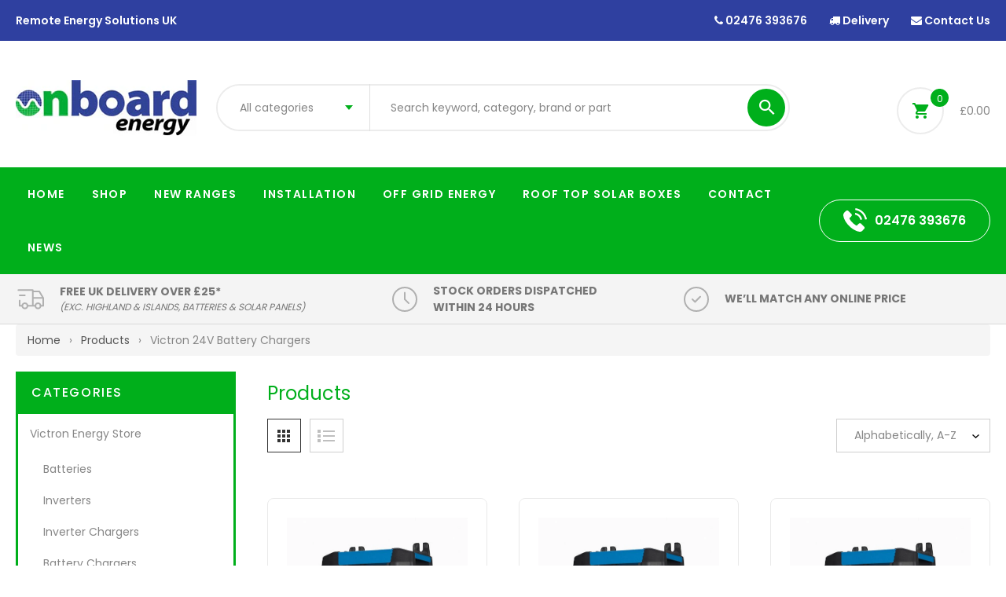

--- FILE ---
content_type: text/html; charset=utf-8
request_url: https://onboardenergydirect.co.uk/collections/all?constraint=victron-24v-battery-chargers
body_size: 23699
content:
<!DOCTYPE html>
<!--[if IE 8]><html class="no-js lt-ie9" lang="en"> <![endif]-->
<!--[if IE 9 ]><html class="ie9 no-js"> <![endif]-->
<!--[if (gt IE 9)|!(IE)]><!--> <html class="no-js"> <!--<![endif]-->
<head>

  <!-- Basic page needs ================================================== -->
  <meta charset="utf-8">
  <meta http-equiv="X-UA-Compatible" content="IE=edge">

  <meta name="msvalidate.01" content="514F873E846188D6A0EFA4E2FE00EC89" />

  
    <meta name="robots" content="noindex, nofollow" />
  

  <!-- Title and description ================================================== -->
  <title>
    Products &ndash; Tagged &quot;Victron 24V Battery Chargers&quot; &ndash; Onboardenergydirect
  </title>

  

  <!-- Helpers ================================================== -->
  <!-- /snippets/social-meta-tags.liquid -->



<link rel="shortcut icon" href="//onboardenergydirect.co.uk/cdn/shop/t/2/assets/favicon.png?v=73626689566859012831659534767" type="image/png" />

<link rel="apple-touch-icon-precomposed" href="//onboardenergydirect.co.uk/cdn/shop/t/2/assets/icon-for-mobile.png?v=161684409212553437421711622455" />
<link rel="apple-touch-icon-precomposed" sizes="57x57" href="//onboardenergydirect.co.uk/cdn/shop/t/2/assets/icon-for-mobile_57x57.png?v=161684409212553437421711622455" />
<link rel="apple-touch-icon-precomposed" sizes="60x60" href="//onboardenergydirect.co.uk/cdn/shop/t/2/assets/icon-for-mobile_60x60.png?v=161684409212553437421711622455" />
<link rel="apple-touch-icon-precomposed" sizes="72x72" href="//onboardenergydirect.co.uk/cdn/shop/t/2/assets/icon-for-mobile_72x72.png?v=161684409212553437421711622455" />
<link rel="apple-touch-icon-precomposed" sizes="76x76" href="//onboardenergydirect.co.uk/cdn/shop/t/2/assets/icon-for-mobile_76x76.png?v=161684409212553437421711622455" />
<link rel="apple-touch-icon-precomposed" sizes="114x114" href="//onboardenergydirect.co.uk/cdn/shop/t/2/assets/icon-for-mobile_114x114.png?v=161684409212553437421711622455" />
<link rel="apple-touch-icon-precomposed" sizes="120x120" href="//onboardenergydirect.co.uk/cdn/shop/t/2/assets/icon-for-mobile_120x120.png?v=161684409212553437421711622455" />
<link rel="apple-touch-icon-precomposed" sizes="144x144" href="//onboardenergydirect.co.uk/cdn/shop/t/2/assets/icon-for-mobile_144x144.png?v=161684409212553437421711622455" />
<link rel="apple-touch-icon-precomposed" sizes="152x152" href="//onboardenergydirect.co.uk/cdn/shop/t/2/assets/icon-for-mobile_152x152.png?v=161684409212553437421711622455" />



  <meta property="og:type" content="website">
  <meta property="og:title" content="Products">
  
  <meta property="og:image" content="http://onboardenergydirect.co.uk/cdn/shop/t/2/assets/logo.png?v=946">
  <meta property="og:image:secure_url" content="https://onboardenergydirect.co.uk/cdn/shop/t/2/assets/logo.png?v=946">
  


  <meta property="og:url" content="https://onboardenergydirect.co.uk/collections/all?constraint=victron-24v-battery-chargers">
  <meta property="og:site_name" content="Onboardenergydirect">





<meta name="twitter:card" content="summary">


  <link rel="canonical" href="https://onboardenergydirect.co.uk/collections/all?constraint=victron-24v-battery-chargers">
  <meta name="viewport" content="width=device-width,initial-scale=1">
  <meta name="theme-color" content="#7fc9c4">
  <link rel="icon" href="//onboardenergydirect.co.uk/cdn/shop/t/2/assets/favicon.png?v=73626689566859012831659534767" type="image/png" sizes="16x16">

  <style>
    :root {
      --engoc-primary-color: #00af1b;
      --engoc-color-main1: #00af1b;
      --engoc-secondary-color: #2f40a0;
      --engoc-primary-font: Poppins;
      }
  </style>

  <!-- font -->
  




<script type="text/javascript">
  WebFontConfig = {
    google: { families: [ 
      
        'Poppins:100,200,300,400,500,600,700,800,900'
	  
    ] }
  };
  (function() {
    var wf = document.createElement('script');
    wf.src = ('https:' == document.location.protocol ? 'https' : 'http') +
      '://ajax.googleapis.com/ajax/libs/webfont/1/webfont.js';
    wf.type = 'text/javascript';
    wf.async = 'true';
    var s = document.getElementsByTagName('script')[0];
    s.parentNode.insertBefore(wf, s);
  })(); 
</script>


  <!-- CSS ================================================== -->
  
  <link href="//onboardenergydirect.co.uk/cdn/shop/t/2/assets/timber.scss.css?v=66020699408329406511750083465" rel="stylesheet" type="text/css" media="all" />
  
  

  <link href="//onboardenergydirect.co.uk/cdn/shop/t/2/assets/bootstrap.min.css?v=58317846754233540291659533729" rel="stylesheet" type="text/css" media="all" />
  <link href="//onboardenergydirect.co.uk/cdn/shop/t/2/assets/owl.theme.min.css?v=76336747879529463701659533733" rel="stylesheet" type="text/css" media="all" />
  <link href="//onboardenergydirect.co.uk/cdn/shop/t/2/assets/owl.transitions.min.css?v=50189016190907167501659533733" rel="stylesheet" type="text/css" media="all" />
  <link href="//onboardenergydirect.co.uk/cdn/shop/t/2/assets/owl.carousel.min.css?v=132019918830536283821659533732" rel="stylesheet" type="text/css" media="all" />
  <link href="//onboardenergydirect.co.uk/cdn/shop/t/2/assets/jquery.fancybox.min.css?v=19278034316635137701659533732" rel="stylesheet" type="text/css" media="all" />
  <link href="//onboardenergydirect.co.uk/cdn/shop/t/2/assets/threesixty.css?v=93179617682279135591659533766" rel="stylesheet" type="text/css" media="all" />
  <link href="//onboardenergydirect.co.uk/cdn/shop/t/2/assets/theme.css?v=18524188341014854881697464999" rel="stylesheet" type="text/css" media="all" />
  <link href="//onboardenergydirect.co.uk/cdn/shop/t/2/assets/ionicons.css?v=66309394671492962031659533731" rel="stylesheet" type="text/css" media="all" />
  <link href="//onboardenergydirect.co.uk/cdn/shop/t/2/assets/icomoon.css?v=144229704615930495921659533731" rel="stylesheet" type="text/css" media="all" />

  <link href="//onboardenergydirect.co.uk/cdn/shop/t/2/assets/engo-customize.scss.css?v=144872182791756751401690472675" rel="stylesheet" type="text/css" media="all" />

  <!-- Header hook for plugins ================================================== -->
  <script>window.performance && window.performance.mark && window.performance.mark('shopify.content_for_header.start');</script><meta name="google-site-verification" content="WdYoTSgf4oXZ-UfHAuZcwyGUxMt6YraIY_lklEt_Q98">
<meta id="shopify-digital-wallet" name="shopify-digital-wallet" content="/65669169377/digital_wallets/dialog">
<meta name="shopify-checkout-api-token" content="90022b7ee4618fdbea6d945791e97bc8">
<meta id="in-context-paypal-metadata" data-shop-id="65669169377" data-venmo-supported="false" data-environment="production" data-locale="en_US" data-paypal-v4="true" data-currency="GBP">
<link rel="alternate" type="application/atom+xml" title="Feed" href="/collections/all.atom" />
<link rel="next" href="/collections/all/victron-24v-battery-chargers?page=2">
<script async="async" src="/checkouts/internal/preloads.js?locale=en-GB"></script>
<script id="shopify-features" type="application/json">{"accessToken":"90022b7ee4618fdbea6d945791e97bc8","betas":["rich-media-storefront-analytics"],"domain":"onboardenergydirect.co.uk","predictiveSearch":true,"shopId":65669169377,"locale":"en"}</script>
<script>var Shopify = Shopify || {};
Shopify.shop = "onboardenergydirect.myshopify.com";
Shopify.locale = "en";
Shopify.currency = {"active":"GBP","rate":"1.0"};
Shopify.country = "GB";
Shopify.theme = {"name":"Amanto-home2","id":134469091553,"schema_name":"Amanto","schema_version":"1.0.0","theme_store_id":null,"role":"main"};
Shopify.theme.handle = "null";
Shopify.theme.style = {"id":null,"handle":null};
Shopify.cdnHost = "onboardenergydirect.co.uk/cdn";
Shopify.routes = Shopify.routes || {};
Shopify.routes.root = "/";</script>
<script type="module">!function(o){(o.Shopify=o.Shopify||{}).modules=!0}(window);</script>
<script>!function(o){function n(){var o=[];function n(){o.push(Array.prototype.slice.apply(arguments))}return n.q=o,n}var t=o.Shopify=o.Shopify||{};t.loadFeatures=n(),t.autoloadFeatures=n()}(window);</script>
<script id="shop-js-analytics" type="application/json">{"pageType":"collection"}</script>
<script defer="defer" async type="module" src="//onboardenergydirect.co.uk/cdn/shopifycloud/shop-js/modules/v2/client.init-shop-cart-sync_BT-GjEfc.en.esm.js"></script>
<script defer="defer" async type="module" src="//onboardenergydirect.co.uk/cdn/shopifycloud/shop-js/modules/v2/chunk.common_D58fp_Oc.esm.js"></script>
<script defer="defer" async type="module" src="//onboardenergydirect.co.uk/cdn/shopifycloud/shop-js/modules/v2/chunk.modal_xMitdFEc.esm.js"></script>
<script type="module">
  await import("//onboardenergydirect.co.uk/cdn/shopifycloud/shop-js/modules/v2/client.init-shop-cart-sync_BT-GjEfc.en.esm.js");
await import("//onboardenergydirect.co.uk/cdn/shopifycloud/shop-js/modules/v2/chunk.common_D58fp_Oc.esm.js");
await import("//onboardenergydirect.co.uk/cdn/shopifycloud/shop-js/modules/v2/chunk.modal_xMitdFEc.esm.js");

  window.Shopify.SignInWithShop?.initShopCartSync?.({"fedCMEnabled":true,"windoidEnabled":true});

</script>
<script id="__st">var __st={"a":65669169377,"offset":0,"reqid":"41e32157-da37-42a9-8632-76b2562388ac-1769255400","pageurl":"onboardenergydirect.co.uk\/collections\/all?constraint=victron-24v-battery-chargers","u":"35a72e95bc5d","p":"collection"};</script>
<script>window.ShopifyPaypalV4VisibilityTracking = true;</script>
<script id="captcha-bootstrap">!function(){'use strict';const t='contact',e='account',n='new_comment',o=[[t,t],['blogs',n],['comments',n],[t,'customer']],c=[[e,'customer_login'],[e,'guest_login'],[e,'recover_customer_password'],[e,'create_customer']],r=t=>t.map((([t,e])=>`form[action*='/${t}']:not([data-nocaptcha='true']) input[name='form_type'][value='${e}']`)).join(','),a=t=>()=>t?[...document.querySelectorAll(t)].map((t=>t.form)):[];function s(){const t=[...o],e=r(t);return a(e)}const i='password',u='form_key',d=['recaptcha-v3-token','g-recaptcha-response','h-captcha-response',i],f=()=>{try{return window.sessionStorage}catch{return}},m='__shopify_v',_=t=>t.elements[u];function p(t,e,n=!1){try{const o=window.sessionStorage,c=JSON.parse(o.getItem(e)),{data:r}=function(t){const{data:e,action:n}=t;return t[m]||n?{data:e,action:n}:{data:t,action:n}}(c);for(const[e,n]of Object.entries(r))t.elements[e]&&(t.elements[e].value=n);n&&o.removeItem(e)}catch(o){console.error('form repopulation failed',{error:o})}}const l='form_type',E='cptcha';function T(t){t.dataset[E]=!0}const w=window,h=w.document,L='Shopify',v='ce_forms',y='captcha';let A=!1;((t,e)=>{const n=(g='f06e6c50-85a8-45c8-87d0-21a2b65856fe',I='https://cdn.shopify.com/shopifycloud/storefront-forms-hcaptcha/ce_storefront_forms_captcha_hcaptcha.v1.5.2.iife.js',D={infoText:'Protected by hCaptcha',privacyText:'Privacy',termsText:'Terms'},(t,e,n)=>{const o=w[L][v],c=o.bindForm;if(c)return c(t,g,e,D).then(n);var r;o.q.push([[t,g,e,D],n]),r=I,A||(h.body.append(Object.assign(h.createElement('script'),{id:'captcha-provider',async:!0,src:r})),A=!0)});var g,I,D;w[L]=w[L]||{},w[L][v]=w[L][v]||{},w[L][v].q=[],w[L][y]=w[L][y]||{},w[L][y].protect=function(t,e){n(t,void 0,e),T(t)},Object.freeze(w[L][y]),function(t,e,n,w,h,L){const[v,y,A,g]=function(t,e,n){const i=e?o:[],u=t?c:[],d=[...i,...u],f=r(d),m=r(i),_=r(d.filter((([t,e])=>n.includes(e))));return[a(f),a(m),a(_),s()]}(w,h,L),I=t=>{const e=t.target;return e instanceof HTMLFormElement?e:e&&e.form},D=t=>v().includes(t);t.addEventListener('submit',(t=>{const e=I(t);if(!e)return;const n=D(e)&&!e.dataset.hcaptchaBound&&!e.dataset.recaptchaBound,o=_(e),c=g().includes(e)&&(!o||!o.value);(n||c)&&t.preventDefault(),c&&!n&&(function(t){try{if(!f())return;!function(t){const e=f();if(!e)return;const n=_(t);if(!n)return;const o=n.value;o&&e.removeItem(o)}(t);const e=Array.from(Array(32),(()=>Math.random().toString(36)[2])).join('');!function(t,e){_(t)||t.append(Object.assign(document.createElement('input'),{type:'hidden',name:u})),t.elements[u].value=e}(t,e),function(t,e){const n=f();if(!n)return;const o=[...t.querySelectorAll(`input[type='${i}']`)].map((({name:t})=>t)),c=[...d,...o],r={};for(const[a,s]of new FormData(t).entries())c.includes(a)||(r[a]=s);n.setItem(e,JSON.stringify({[m]:1,action:t.action,data:r}))}(t,e)}catch(e){console.error('failed to persist form',e)}}(e),e.submit())}));const S=(t,e)=>{t&&!t.dataset[E]&&(n(t,e.some((e=>e===t))),T(t))};for(const o of['focusin','change'])t.addEventListener(o,(t=>{const e=I(t);D(e)&&S(e,y())}));const B=e.get('form_key'),M=e.get(l),P=B&&M;t.addEventListener('DOMContentLoaded',(()=>{const t=y();if(P)for(const e of t)e.elements[l].value===M&&p(e,B);[...new Set([...A(),...v().filter((t=>'true'===t.dataset.shopifyCaptcha))])].forEach((e=>S(e,t)))}))}(h,new URLSearchParams(w.location.search),n,t,e,['guest_login'])})(!0,!0)}();</script>
<script integrity="sha256-4kQ18oKyAcykRKYeNunJcIwy7WH5gtpwJnB7kiuLZ1E=" data-source-attribution="shopify.loadfeatures" defer="defer" src="//onboardenergydirect.co.uk/cdn/shopifycloud/storefront/assets/storefront/load_feature-a0a9edcb.js" crossorigin="anonymous"></script>
<script data-source-attribution="shopify.dynamic_checkout.dynamic.init">var Shopify=Shopify||{};Shopify.PaymentButton=Shopify.PaymentButton||{isStorefrontPortableWallets:!0,init:function(){window.Shopify.PaymentButton.init=function(){};var t=document.createElement("script");t.src="https://onboardenergydirect.co.uk/cdn/shopifycloud/portable-wallets/latest/portable-wallets.en.js",t.type="module",document.head.appendChild(t)}};
</script>
<script data-source-attribution="shopify.dynamic_checkout.buyer_consent">
  function portableWalletsHideBuyerConsent(e){var t=document.getElementById("shopify-buyer-consent"),n=document.getElementById("shopify-subscription-policy-button");t&&n&&(t.classList.add("hidden"),t.setAttribute("aria-hidden","true"),n.removeEventListener("click",e))}function portableWalletsShowBuyerConsent(e){var t=document.getElementById("shopify-buyer-consent"),n=document.getElementById("shopify-subscription-policy-button");t&&n&&(t.classList.remove("hidden"),t.removeAttribute("aria-hidden"),n.addEventListener("click",e))}window.Shopify?.PaymentButton&&(window.Shopify.PaymentButton.hideBuyerConsent=portableWalletsHideBuyerConsent,window.Shopify.PaymentButton.showBuyerConsent=portableWalletsShowBuyerConsent);
</script>
<script data-source-attribution="shopify.dynamic_checkout.cart.bootstrap">document.addEventListener("DOMContentLoaded",(function(){function t(){return document.querySelector("shopify-accelerated-checkout-cart, shopify-accelerated-checkout")}if(t())Shopify.PaymentButton.init();else{new MutationObserver((function(e,n){t()&&(Shopify.PaymentButton.init(),n.disconnect())})).observe(document.body,{childList:!0,subtree:!0})}}));
</script>
<link id="shopify-accelerated-checkout-styles" rel="stylesheet" media="screen" href="https://onboardenergydirect.co.uk/cdn/shopifycloud/portable-wallets/latest/accelerated-checkout-backwards-compat.css" crossorigin="anonymous">
<style id="shopify-accelerated-checkout-cart">
        #shopify-buyer-consent {
  margin-top: 1em;
  display: inline-block;
  width: 100%;
}

#shopify-buyer-consent.hidden {
  display: none;
}

#shopify-subscription-policy-button {
  background: none;
  border: none;
  padding: 0;
  text-decoration: underline;
  font-size: inherit;
  cursor: pointer;
}

#shopify-subscription-policy-button::before {
  box-shadow: none;
}

      </style>

<script>window.performance && window.performance.mark && window.performance.mark('shopify.content_for_header.end');</script>
  <!-- /snippets/oldIE-js.liquid -->


<!--[if lt IE 9]>
<script src="//cdnjs.cloudflare.com/ajax/libs/html5shiv/3.7.2/html5shiv.min.js" type="text/javascript"></script>
<script src="//onboardenergydirect.co.uk/cdn/shop/t/2/assets/respond.min.js?v=946" type="text/javascript"></script>
<link href="//onboardenergydirect.co.uk/cdn/shop/t/2/assets/respond-proxy.html" id="respond-proxy" rel="respond-proxy" />
<link href="//onboardenergydirect.co.uk/search?q=69fce58ace197b45df045e88ca6e5d06" id="respond-redirect" rel="respond-redirect" />
<script src="//onboardenergydirect.co.uk/search?q=69fce58ace197b45df045e88ca6e5d06" type="text/javascript"></script>
<![endif]-->



  <script src="//ajax.googleapis.com/ajax/libs/jquery/1.11.0/jquery.min.js" type="text/javascript"></script>
  <script src="//onboardenergydirect.co.uk/cdn/shopifycloud/storefront/assets/themes_support/api.jquery-7ab1a3a4.js" type="text/javascript"></script>
  <script src="//onboardenergydirect.co.uk/cdn/shop/t/2/assets/modernizr-2.8.3.min.js?v=174727525422211915231659533732" type="text/javascript"></script>
  <script src="//onboardenergydirect.co.uk/cdn/shopifycloud/storefront/assets/themes_support/option_selection-b017cd28.js" type="text/javascript"></script>

<!-- Google Tag Manager -->
<script>(function(w,d,s,l,i){w[l]=w[l]||[];w[l].push({'gtm.start':
new Date().getTime(),event:'gtm.js'});var f=d.getElementsByTagName(s)[0],
j=d.createElement(s),dl=l!='dataLayer'?'&l='+l:'';j.async=true;j.src=
'https://www.googletagmanager.com/gtm.js?id='+i+dl;f.parentNode.insertBefore(j,f);
})(window,document,'script','dataLayer','GTM-K7R6TFM');</script>
<!-- End Google Tag Manager -->

  <script>
    window.ajax_cart = true;
    window.money_format = '£{{amount}} GBP';
    window.shop_currency = 'GBP';
    window.show_multiple_currencies = true;
    window.loading_url = "//onboardenergydirect.co.uk/cdn/shop/t/2/assets/loader.gif?v=9076874988191347041659533732";
    window.use_color_swatch = true;
    window.product_image_resize = true;
    window.enable_sidebar_multiple_choice = true;

    window.file_url = "//onboardenergydirect.co.uk/cdn/shop/files/?v=946";
    window.asset_url = "";
    window.images_size = {
      is_crop: true,
      ratio_width : 1,
      ratio_height : 1,
    };
    window.inventory_text = {
      in_stock: "In Stock",
      many_in_stock: "Translation missing: en.products.product.many_in_stock",
      out_of_stock: "Out Of Stock",
      add_to_cart: "Add to Cart",
      sold_out: "Sold Out",
      unavailable: "Unavailable"
    };

    window.sidebar_toggle = {
      show_sidebar_toggle: "Translation missing: en.general.sidebar_toggle.show_sidebar_toggle",
      hide_sidebar_toggle: "Translation missing: en.general.sidebar_toggle.hide_sidebar_toggle"
    };

  </script>

  <script>
  (function(i,n,f,t,y,x,z) {
  y=i._its=function(){return y.queue.push(arguments)};y.version='2.0';y.queue=[];z=n.createElement(f);z.async=!0;z.src=t;x=n.getElementsByTagName(f)[0];x.parentNode.insertBefore(z,x)})(window, document,'script','https://script.infinity-tracking.com/infinitytrack.js?i=8003');
  window._its('init', '8003');
  window._its('track');
  </script>

  
  

  <!-- /snippets/social-meta-tags.liquid -->



<link rel="shortcut icon" href="//onboardenergydirect.co.uk/cdn/shop/t/2/assets/favicon.png?v=73626689566859012831659534767" type="image/png" />

<link rel="apple-touch-icon-precomposed" href="//onboardenergydirect.co.uk/cdn/shop/t/2/assets/icon-for-mobile.png?v=161684409212553437421711622455" />
<link rel="apple-touch-icon-precomposed" sizes="57x57" href="//onboardenergydirect.co.uk/cdn/shop/t/2/assets/icon-for-mobile_57x57.png?v=161684409212553437421711622455" />
<link rel="apple-touch-icon-precomposed" sizes="60x60" href="//onboardenergydirect.co.uk/cdn/shop/t/2/assets/icon-for-mobile_60x60.png?v=161684409212553437421711622455" />
<link rel="apple-touch-icon-precomposed" sizes="72x72" href="//onboardenergydirect.co.uk/cdn/shop/t/2/assets/icon-for-mobile_72x72.png?v=161684409212553437421711622455" />
<link rel="apple-touch-icon-precomposed" sizes="76x76" href="//onboardenergydirect.co.uk/cdn/shop/t/2/assets/icon-for-mobile_76x76.png?v=161684409212553437421711622455" />
<link rel="apple-touch-icon-precomposed" sizes="114x114" href="//onboardenergydirect.co.uk/cdn/shop/t/2/assets/icon-for-mobile_114x114.png?v=161684409212553437421711622455" />
<link rel="apple-touch-icon-precomposed" sizes="120x120" href="//onboardenergydirect.co.uk/cdn/shop/t/2/assets/icon-for-mobile_120x120.png?v=161684409212553437421711622455" />
<link rel="apple-touch-icon-precomposed" sizes="144x144" href="//onboardenergydirect.co.uk/cdn/shop/t/2/assets/icon-for-mobile_144x144.png?v=161684409212553437421711622455" />
<link rel="apple-touch-icon-precomposed" sizes="152x152" href="//onboardenergydirect.co.uk/cdn/shop/t/2/assets/icon-for-mobile_152x152.png?v=161684409212553437421711622455" />



  <meta property="og:type" content="website">
  <meta property="og:title" content="Products">
  
  <meta property="og:image" content="http://onboardenergydirect.co.uk/cdn/shop/t/2/assets/logo.png?v=946">
  <meta property="og:image:secure_url" content="https://onboardenergydirect.co.uk/cdn/shop/t/2/assets/logo.png?v=946">
  


  <meta property="og:url" content="https://onboardenergydirect.co.uk/collections/all?constraint=victron-24v-battery-chargers">
  <meta property="og:site_name" content="Onboardenergydirect">





<meta name="twitter:card" content="summary">



<link href="https://monorail-edge.shopifysvc.com" rel="dns-prefetch">
<script>(function(){if ("sendBeacon" in navigator && "performance" in window) {try {var session_token_from_headers = performance.getEntriesByType('navigation')[0].serverTiming.find(x => x.name == '_s').description;} catch {var session_token_from_headers = undefined;}var session_cookie_matches = document.cookie.match(/_shopify_s=([^;]*)/);var session_token_from_cookie = session_cookie_matches && session_cookie_matches.length === 2 ? session_cookie_matches[1] : "";var session_token = session_token_from_headers || session_token_from_cookie || "";function handle_abandonment_event(e) {var entries = performance.getEntries().filter(function(entry) {return /monorail-edge.shopifysvc.com/.test(entry.name);});if (!window.abandonment_tracked && entries.length === 0) {window.abandonment_tracked = true;var currentMs = Date.now();var navigation_start = performance.timing.navigationStart;var payload = {shop_id: 65669169377,url: window.location.href,navigation_start,duration: currentMs - navigation_start,session_token,page_type: "collection"};window.navigator.sendBeacon("https://monorail-edge.shopifysvc.com/v1/produce", JSON.stringify({schema_id: "online_store_buyer_site_abandonment/1.1",payload: payload,metadata: {event_created_at_ms: currentMs,event_sent_at_ms: currentMs}}));}}window.addEventListener('pagehide', handle_abandonment_event);}}());</script>
<script id="web-pixels-manager-setup">(function e(e,d,r,n,o){if(void 0===o&&(o={}),!Boolean(null===(a=null===(i=window.Shopify)||void 0===i?void 0:i.analytics)||void 0===a?void 0:a.replayQueue)){var i,a;window.Shopify=window.Shopify||{};var t=window.Shopify;t.analytics=t.analytics||{};var s=t.analytics;s.replayQueue=[],s.publish=function(e,d,r){return s.replayQueue.push([e,d,r]),!0};try{self.performance.mark("wpm:start")}catch(e){}var l=function(){var e={modern:/Edge?\/(1{2}[4-9]|1[2-9]\d|[2-9]\d{2}|\d{4,})\.\d+(\.\d+|)|Firefox\/(1{2}[4-9]|1[2-9]\d|[2-9]\d{2}|\d{4,})\.\d+(\.\d+|)|Chrom(ium|e)\/(9{2}|\d{3,})\.\d+(\.\d+|)|(Maci|X1{2}).+ Version\/(15\.\d+|(1[6-9]|[2-9]\d|\d{3,})\.\d+)([,.]\d+|)( \(\w+\)|)( Mobile\/\w+|) Safari\/|Chrome.+OPR\/(9{2}|\d{3,})\.\d+\.\d+|(CPU[ +]OS|iPhone[ +]OS|CPU[ +]iPhone|CPU IPhone OS|CPU iPad OS)[ +]+(15[._]\d+|(1[6-9]|[2-9]\d|\d{3,})[._]\d+)([._]\d+|)|Android:?[ /-](13[3-9]|1[4-9]\d|[2-9]\d{2}|\d{4,})(\.\d+|)(\.\d+|)|Android.+Firefox\/(13[5-9]|1[4-9]\d|[2-9]\d{2}|\d{4,})\.\d+(\.\d+|)|Android.+Chrom(ium|e)\/(13[3-9]|1[4-9]\d|[2-9]\d{2}|\d{4,})\.\d+(\.\d+|)|SamsungBrowser\/([2-9]\d|\d{3,})\.\d+/,legacy:/Edge?\/(1[6-9]|[2-9]\d|\d{3,})\.\d+(\.\d+|)|Firefox\/(5[4-9]|[6-9]\d|\d{3,})\.\d+(\.\d+|)|Chrom(ium|e)\/(5[1-9]|[6-9]\d|\d{3,})\.\d+(\.\d+|)([\d.]+$|.*Safari\/(?![\d.]+ Edge\/[\d.]+$))|(Maci|X1{2}).+ Version\/(10\.\d+|(1[1-9]|[2-9]\d|\d{3,})\.\d+)([,.]\d+|)( \(\w+\)|)( Mobile\/\w+|) Safari\/|Chrome.+OPR\/(3[89]|[4-9]\d|\d{3,})\.\d+\.\d+|(CPU[ +]OS|iPhone[ +]OS|CPU[ +]iPhone|CPU IPhone OS|CPU iPad OS)[ +]+(10[._]\d+|(1[1-9]|[2-9]\d|\d{3,})[._]\d+)([._]\d+|)|Android:?[ /-](13[3-9]|1[4-9]\d|[2-9]\d{2}|\d{4,})(\.\d+|)(\.\d+|)|Mobile Safari.+OPR\/([89]\d|\d{3,})\.\d+\.\d+|Android.+Firefox\/(13[5-9]|1[4-9]\d|[2-9]\d{2}|\d{4,})\.\d+(\.\d+|)|Android.+Chrom(ium|e)\/(13[3-9]|1[4-9]\d|[2-9]\d{2}|\d{4,})\.\d+(\.\d+|)|Android.+(UC? ?Browser|UCWEB|U3)[ /]?(15\.([5-9]|\d{2,})|(1[6-9]|[2-9]\d|\d{3,})\.\d+)\.\d+|SamsungBrowser\/(5\.\d+|([6-9]|\d{2,})\.\d+)|Android.+MQ{2}Browser\/(14(\.(9|\d{2,})|)|(1[5-9]|[2-9]\d|\d{3,})(\.\d+|))(\.\d+|)|K[Aa][Ii]OS\/(3\.\d+|([4-9]|\d{2,})\.\d+)(\.\d+|)/},d=e.modern,r=e.legacy,n=navigator.userAgent;return n.match(d)?"modern":n.match(r)?"legacy":"unknown"}(),u="modern"===l?"modern":"legacy",c=(null!=n?n:{modern:"",legacy:""})[u],f=function(e){return[e.baseUrl,"/wpm","/b",e.hashVersion,"modern"===e.buildTarget?"m":"l",".js"].join("")}({baseUrl:d,hashVersion:r,buildTarget:u}),m=function(e){var d=e.version,r=e.bundleTarget,n=e.surface,o=e.pageUrl,i=e.monorailEndpoint;return{emit:function(e){var a=e.status,t=e.errorMsg,s=(new Date).getTime(),l=JSON.stringify({metadata:{event_sent_at_ms:s},events:[{schema_id:"web_pixels_manager_load/3.1",payload:{version:d,bundle_target:r,page_url:o,status:a,surface:n,error_msg:t},metadata:{event_created_at_ms:s}}]});if(!i)return console&&console.warn&&console.warn("[Web Pixels Manager] No Monorail endpoint provided, skipping logging."),!1;try{return self.navigator.sendBeacon.bind(self.navigator)(i,l)}catch(e){}var u=new XMLHttpRequest;try{return u.open("POST",i,!0),u.setRequestHeader("Content-Type","text/plain"),u.send(l),!0}catch(e){return console&&console.warn&&console.warn("[Web Pixels Manager] Got an unhandled error while logging to Monorail."),!1}}}}({version:r,bundleTarget:l,surface:e.surface,pageUrl:self.location.href,monorailEndpoint:e.monorailEndpoint});try{o.browserTarget=l,function(e){var d=e.src,r=e.async,n=void 0===r||r,o=e.onload,i=e.onerror,a=e.sri,t=e.scriptDataAttributes,s=void 0===t?{}:t,l=document.createElement("script"),u=document.querySelector("head"),c=document.querySelector("body");if(l.async=n,l.src=d,a&&(l.integrity=a,l.crossOrigin="anonymous"),s)for(var f in s)if(Object.prototype.hasOwnProperty.call(s,f))try{l.dataset[f]=s[f]}catch(e){}if(o&&l.addEventListener("load",o),i&&l.addEventListener("error",i),u)u.appendChild(l);else{if(!c)throw new Error("Did not find a head or body element to append the script");c.appendChild(l)}}({src:f,async:!0,onload:function(){if(!function(){var e,d;return Boolean(null===(d=null===(e=window.Shopify)||void 0===e?void 0:e.analytics)||void 0===d?void 0:d.initialized)}()){var d=window.webPixelsManager.init(e)||void 0;if(d){var r=window.Shopify.analytics;r.replayQueue.forEach((function(e){var r=e[0],n=e[1],o=e[2];d.publishCustomEvent(r,n,o)})),r.replayQueue=[],r.publish=d.publishCustomEvent,r.visitor=d.visitor,r.initialized=!0}}},onerror:function(){return m.emit({status:"failed",errorMsg:"".concat(f," has failed to load")})},sri:function(e){var d=/^sha384-[A-Za-z0-9+/=]+$/;return"string"==typeof e&&d.test(e)}(c)?c:"",scriptDataAttributes:o}),m.emit({status:"loading"})}catch(e){m.emit({status:"failed",errorMsg:(null==e?void 0:e.message)||"Unknown error"})}}})({shopId: 65669169377,storefrontBaseUrl: "https://onboardenergydirect.co.uk",extensionsBaseUrl: "https://extensions.shopifycdn.com/cdn/shopifycloud/web-pixels-manager",monorailEndpoint: "https://monorail-edge.shopifysvc.com/unstable/produce_batch",surface: "storefront-renderer",enabledBetaFlags: ["2dca8a86"],webPixelsConfigList: [{"id":"516292833","configuration":"{\"config\":\"{\\\"pixel_id\\\":\\\"G-LKBTPHVPVN\\\",\\\"target_country\\\":\\\"GB\\\",\\\"gtag_events\\\":[{\\\"type\\\":\\\"search\\\",\\\"action_label\\\":[\\\"G-LKBTPHVPVN\\\",\\\"AW-10887599348\\\/eVHQCM7d6KAYEPSpzsco\\\"]},{\\\"type\\\":\\\"begin_checkout\\\",\\\"action_label\\\":[\\\"G-LKBTPHVPVN\\\",\\\"AW-10887599348\\\/8_3zCNTd6KAYEPSpzsco\\\"]},{\\\"type\\\":\\\"view_item\\\",\\\"action_label\\\":[\\\"G-LKBTPHVPVN\\\",\\\"AW-10887599348\\\/1LZLCMvd6KAYEPSpzsco\\\",\\\"MC-74Y1ZM3GK1\\\"]},{\\\"type\\\":\\\"purchase\\\",\\\"action_label\\\":[\\\"G-LKBTPHVPVN\\\",\\\"AW-10887599348\\\/LQGxCM3c6KAYEPSpzsco\\\",\\\"MC-74Y1ZM3GK1\\\"]},{\\\"type\\\":\\\"page_view\\\",\\\"action_label\\\":[\\\"G-LKBTPHVPVN\\\",\\\"AW-10887599348\\\/dgm_CMjd6KAYEPSpzsco\\\",\\\"MC-74Y1ZM3GK1\\\"]},{\\\"type\\\":\\\"add_payment_info\\\",\\\"action_label\\\":[\\\"G-LKBTPHVPVN\\\",\\\"AW-10887599348\\\/G0c9CNfd6KAYEPSpzsco\\\"]},{\\\"type\\\":\\\"add_to_cart\\\",\\\"action_label\\\":[\\\"G-LKBTPHVPVN\\\",\\\"AW-10887599348\\\/ymguCNHd6KAYEPSpzsco\\\"]}],\\\"enable_monitoring_mode\\\":false}\"}","eventPayloadVersion":"v1","runtimeContext":"OPEN","scriptVersion":"b2a88bafab3e21179ed38636efcd8a93","type":"APP","apiClientId":1780363,"privacyPurposes":[],"dataSharingAdjustments":{"protectedCustomerApprovalScopes":["read_customer_address","read_customer_email","read_customer_name","read_customer_personal_data","read_customer_phone"]}},{"id":"shopify-app-pixel","configuration":"{}","eventPayloadVersion":"v1","runtimeContext":"STRICT","scriptVersion":"0450","apiClientId":"shopify-pixel","type":"APP","privacyPurposes":["ANALYTICS","MARKETING"]},{"id":"shopify-custom-pixel","eventPayloadVersion":"v1","runtimeContext":"LAX","scriptVersion":"0450","apiClientId":"shopify-pixel","type":"CUSTOM","privacyPurposes":["ANALYTICS","MARKETING"]}],isMerchantRequest: false,initData: {"shop":{"name":"Onboardenergydirect","paymentSettings":{"currencyCode":"GBP"},"myshopifyDomain":"onboardenergydirect.myshopify.com","countryCode":"GB","storefrontUrl":"https:\/\/onboardenergydirect.co.uk"},"customer":null,"cart":null,"checkout":null,"productVariants":[],"purchasingCompany":null},},"https://onboardenergydirect.co.uk/cdn","fcfee988w5aeb613cpc8e4bc33m6693e112",{"modern":"","legacy":""},{"shopId":"65669169377","storefrontBaseUrl":"https:\/\/onboardenergydirect.co.uk","extensionBaseUrl":"https:\/\/extensions.shopifycdn.com\/cdn\/shopifycloud\/web-pixels-manager","surface":"storefront-renderer","enabledBetaFlags":"[\"2dca8a86\"]","isMerchantRequest":"false","hashVersion":"fcfee988w5aeb613cpc8e4bc33m6693e112","publish":"custom","events":"[[\"page_viewed\",{}],[\"collection_viewed\",{\"collection\":{\"id\":\"\",\"title\":\"Products\",\"productVariants\":[{\"price\":{\"amount\":133.85,\"currencyCode\":\"GBP\"},\"product\":{\"title\":\"Victron Blue Smart IP22 Charger 24\/12 One Outlet\",\"vendor\":\"Onboardenergydirect\",\"id\":\"7952002416865\",\"untranslatedTitle\":\"Victron Blue Smart IP22 Charger 24\/12 One Outlet\",\"url\":\"\/products\/victron-blue-smart-ip22-charger-24-12-one-outlet\",\"type\":\"Victron 24v IP22 Blue Power Smart Battery Chargers (8A - 16A) With Bluetooth\"},\"id\":\"43672933990625\",\"image\":{\"src\":\"\/\/onboardenergydirect.co.uk\/cdn\/shop\/products\/DA71212_ZoomExt.jpg?v=1673623703\"},\"sku\":\"DA71212\",\"title\":\"Default Title\",\"untranslatedTitle\":\"Default Title\"},{\"price\":{\"amount\":160.05,\"currencyCode\":\"GBP\"},\"product\":{\"title\":\"Victron Blue Smart IP22 Charger 24\/16 One Outlet\",\"vendor\":\"Onboardenergydirect\",\"id\":\"7952002515169\",\"untranslatedTitle\":\"Victron Blue Smart IP22 Charger 24\/16 One Outlet\",\"url\":\"\/products\/victron-blue-smart-ip22-charger-24-16-one-outlet\",\"type\":\"Victron 24v IP22 Blue Power Smart Battery Chargers (8A - 16A) With Bluetooth\"},\"id\":\"43672934121697\",\"image\":{\"src\":\"\/\/onboardenergydirect.co.uk\/cdn\/shop\/products\/DA71216_ZoomExt.jpg?v=1673623729\"},\"sku\":\"DA71216\",\"title\":\"Default Title\",\"untranslatedTitle\":\"Default Title\"},{\"price\":{\"amount\":181.6,\"currencyCode\":\"GBP\"},\"product\":{\"title\":\"Victron Blue Smart IP22 Charger 24\/16 Three Outlets\",\"vendor\":\"Onboardenergydirect\",\"id\":\"7951999533281\",\"untranslatedTitle\":\"Victron Blue Smart IP22 Charger 24\/16 Three Outlets\",\"url\":\"\/products\/victron-blue-smart-ip22-charger-24-16-three-outlets\",\"type\":\"Victron Waterproof Smart Chargers IP65 - IP67 (5A - 25A)\"},\"id\":\"43672930615521\",\"image\":{\"src\":\"\/\/onboardenergydirect.co.uk\/cdn\/shop\/products\/DA71217_ZoomExt.jpg?v=1673623758\"},\"sku\":\"DA71217\",\"title\":\"Default Title\",\"untranslatedTitle\":\"Default Title\"},{\"price\":{\"amount\":114.2,\"currencyCode\":\"GBP\"},\"product\":{\"title\":\"Victron Blue Smart IP22 Charger 24\/8 One Outlet\",\"vendor\":\"Onboardenergydirect\",\"id\":\"7952003170529\",\"untranslatedTitle\":\"Victron Blue Smart IP22 Charger 24\/8 One Outlet\",\"url\":\"\/products\/victron-blue-smart-ip22-charger-24-8-one-outlet\",\"type\":\"Victron 24v IP22 Blue Power Smart Battery Chargers (8A - 16A) With Bluetooth\"},\"id\":\"43672934744289\",\"image\":{\"src\":\"\/\/onboardenergydirect.co.uk\/cdn\/shop\/products\/DA71208_ZoomExt.jpg?v=1673623815\"},\"sku\":\"DA71208\",\"title\":\"Default Title\",\"untranslatedTitle\":\"Default Title\"},{\"price\":{\"amount\":181.6,\"currencyCode\":\"GBP\"},\"product\":{\"title\":\"Victron Blue Smart IP65 Charger 24\/13 + DC connector\",\"vendor\":\"Onboardenergydirect\",\"id\":\"7951998779617\",\"untranslatedTitle\":\"Victron Blue Smart IP65 Charger 24\/13 + DC connector\",\"url\":\"\/products\/victron-blue-smart-ip65-charger-24-13-dc-connector\",\"type\":\"Victron Waterproof Smart Chargers IP65 - IP67 (5A - 25A)\"},\"id\":\"43672929796321\",\"image\":{\"src\":\"\/\/onboardenergydirect.co.uk\/cdn\/shop\/products\/DA72213_Image.png?v=1673624190\"},\"sku\":\"DA72213\",\"title\":\"Default Title\",\"untranslatedTitle\":\"Default Title\"},{\"price\":{\"amount\":130.1,\"currencyCode\":\"GBP\"},\"product\":{\"title\":\"Victron Blue Smart IP65 Charger 24\/8 + DC connector\",\"vendor\":\"Onboardenergydirect\",\"id\":\"7951999729889\",\"untranslatedTitle\":\"Victron Blue Smart IP65 Charger 24\/8 + DC connector\",\"url\":\"\/products\/victron-blue-smart-ip65-charger-24-8-dc-connector\",\"type\":\"Victron 24V Waterproof Smart Chargers IP65 - IP67 (5A - 12A) With Bluetooth\"},\"id\":\"43672930812129\",\"image\":{\"src\":\"\/\/onboardenergydirect.co.uk\/cdn\/shop\/products\/DA72208_Ext.png?v=1673624248\"},\"sku\":\"DA72208\",\"title\":\"Default Title\",\"untranslatedTitle\":\"Default Title\"},{\"price\":{\"amount\":177.85,\"currencyCode\":\"GBP\"},\"product\":{\"title\":\"Victron Blue Smart IP67 Charger 24\/12 (1+Si)\",\"vendor\":\"Onboardenergydirect\",\"id\":\"7952005595361\",\"untranslatedTitle\":\"Victron Blue Smart IP67 Charger 24\/12 (1+Si)\",\"url\":\"\/products\/victron-blue-smart-ip67-charger-24-12-1-si\",\"type\":\"12v Phoenix Battery Chargers (25A - 50A)\"},\"id\":\"43672937693409\",\"image\":{\"src\":\"\/\/onboardenergydirect.co.uk\/cdn\/shop\/products\/DA74213_ZoomExt.jpg?v=1673624389\"},\"sku\":\"DA74213\",\"title\":\"Default Title\",\"untranslatedTitle\":\"Default Title\"},{\"price\":{\"amount\":382.8,\"currencyCode\":\"GBP\"},\"product\":{\"title\":\"Victron Centaur Charger 24\/16 (3)\",\"vendor\":\"Onboardenergydirect\",\"id\":\"7952011985121\",\"untranslatedTitle\":\"Victron Centaur Charger 24\/16 (3)\",\"url\":\"\/products\/victron-centaur-charger-24-16-3\",\"type\":\"Victron 24v Centaur Battery Charger (16A - 60A)\"},\"id\":\"43672946508001\",\"image\":{\"src\":\"\/\/onboardenergydirect.co.uk\/cdn\/shop\/products\/DA77216_ZoomExt.jpg?v=1673625533\"},\"sku\":\"DA77216\",\"title\":\"Default Title\",\"untranslatedTitle\":\"Default Title\"},{\"price\":{\"amount\":536.35,\"currencyCode\":\"GBP\"},\"product\":{\"title\":\"Victron Centaur Charger 24\/30 (3)\",\"vendor\":\"Onboardenergydirect\",\"id\":\"7952012017889\",\"untranslatedTitle\":\"Victron Centaur Charger 24\/30 (3)\",\"url\":\"\/products\/victron-centaur-charger-24-30-3\",\"type\":\"Victron 24v Centaur Battery Charger (16A - 60A)\"},\"id\":\"43672946540769\",\"image\":{\"src\":\"\/\/onboardenergydirect.co.uk\/cdn\/shop\/products\/DA77230_ZoomExt.jpg?v=1673625557\"},\"sku\":\"DA77230\",\"title\":\"Default Title\",\"untranslatedTitle\":\"Default Title\"},{\"price\":{\"amount\":700.15,\"currencyCode\":\"GBP\"},\"product\":{\"title\":\"Victron Centaur Charger 24\/40 (3)\",\"vendor\":\"Onboardenergydirect\",\"id\":\"7952012083425\",\"untranslatedTitle\":\"Victron Centaur Charger 24\/40 (3)\",\"url\":\"\/products\/victron-centaur-charger-24-40-3\",\"type\":\"Victron 24v Centaur Battery Charger (16A - 60A)\"},\"id\":\"43672946573537\",\"image\":{\"src\":\"\/\/onboardenergydirect.co.uk\/cdn\/shop\/products\/DA77240_ZoomExt.jpg?v=1673625579\"},\"sku\":\"DA77240\",\"title\":\"Default Title\",\"untranslatedTitle\":\"Default Title\"},{\"price\":{\"amount\":800.3,\"currencyCode\":\"GBP\"},\"product\":{\"title\":\"Victron Centaur Charger 24\/60 (3)\",\"vendor\":\"Onboardenergydirect\",\"id\":\"7952012214497\",\"untranslatedTitle\":\"Victron Centaur Charger 24\/60 (3)\",\"url\":\"\/products\/victron-centaur-charger-24-60-3\",\"type\":\"Victron 24v Skylla Battery Charger (30A - 100A Including 3Ph)\"},\"id\":\"43672946704609\",\"image\":{\"src\":\"\/\/onboardenergydirect.co.uk\/cdn\/shop\/products\/DA77260_ZoomExt.jpg?v=1673625602\"},\"sku\":\"DA77260\",\"title\":\"Default Title\",\"untranslatedTitle\":\"Default Title\"},{\"price\":{\"amount\":302.35,\"currencyCode\":\"GBP\"},\"product\":{\"title\":\"Victron Phoenix Smart IP43 Charger 24\/16 (1+1)\",\"vendor\":\"Onboardenergydirect\",\"id\":\"7952003793121\",\"untranslatedTitle\":\"Victron Phoenix Smart IP43 Charger 24\/16 (1+1)\",\"url\":\"\/products\/victron-phoenix-smart-ip43-charger-24-16-1-1\",\"type\":\"Victron 24v Phoenix Battery Chargers (16A - 25A)\"},\"id\":\"43672935465185\",\"image\":{\"src\":\"\/\/onboardenergydirect.co.uk\/cdn\/shop\/products\/DA75216_Ext.png?v=1673627130\"},\"sku\":\"DA75216\",\"title\":\"Default Title\",\"untranslatedTitle\":\"Default Title\"}]}}]]"});</script><script>
  window.ShopifyAnalytics = window.ShopifyAnalytics || {};
  window.ShopifyAnalytics.meta = window.ShopifyAnalytics.meta || {};
  window.ShopifyAnalytics.meta.currency = 'GBP';
  var meta = {"products":[{"id":7952002416865,"gid":"gid:\/\/shopify\/Product\/7952002416865","vendor":"Onboardenergydirect","type":"Victron 24v IP22 Blue Power Smart Battery Chargers (8A - 16A) With Bluetooth","handle":"victron-blue-smart-ip22-charger-24-12-one-outlet","variants":[{"id":43672933990625,"price":13385,"name":"Victron Blue Smart IP22 Charger 24\/12 One Outlet","public_title":null,"sku":"DA71212"}],"remote":false},{"id":7952002515169,"gid":"gid:\/\/shopify\/Product\/7952002515169","vendor":"Onboardenergydirect","type":"Victron 24v IP22 Blue Power Smart Battery Chargers (8A - 16A) With Bluetooth","handle":"victron-blue-smart-ip22-charger-24-16-one-outlet","variants":[{"id":43672934121697,"price":16005,"name":"Victron Blue Smart IP22 Charger 24\/16 One Outlet","public_title":null,"sku":"DA71216"}],"remote":false},{"id":7951999533281,"gid":"gid:\/\/shopify\/Product\/7951999533281","vendor":"Onboardenergydirect","type":"Victron Waterproof Smart Chargers IP65 - IP67 (5A - 25A)","handle":"victron-blue-smart-ip22-charger-24-16-three-outlets","variants":[{"id":43672930615521,"price":18160,"name":"Victron Blue Smart IP22 Charger 24\/16 Three Outlets","public_title":null,"sku":"DA71217"}],"remote":false},{"id":7952003170529,"gid":"gid:\/\/shopify\/Product\/7952003170529","vendor":"Onboardenergydirect","type":"Victron 24v IP22 Blue Power Smart Battery Chargers (8A - 16A) With Bluetooth","handle":"victron-blue-smart-ip22-charger-24-8-one-outlet","variants":[{"id":43672934744289,"price":11420,"name":"Victron Blue Smart IP22 Charger 24\/8 One Outlet","public_title":null,"sku":"DA71208"}],"remote":false},{"id":7951998779617,"gid":"gid:\/\/shopify\/Product\/7951998779617","vendor":"Onboardenergydirect","type":"Victron Waterproof Smart Chargers IP65 - IP67 (5A - 25A)","handle":"victron-blue-smart-ip65-charger-24-13-dc-connector","variants":[{"id":43672929796321,"price":18160,"name":"Victron Blue Smart IP65 Charger 24\/13 + DC connector","public_title":null,"sku":"DA72213"}],"remote":false},{"id":7951999729889,"gid":"gid:\/\/shopify\/Product\/7951999729889","vendor":"Onboardenergydirect","type":"Victron 24V Waterproof Smart Chargers IP65 - IP67 (5A - 12A) With Bluetooth","handle":"victron-blue-smart-ip65-charger-24-8-dc-connector","variants":[{"id":43672930812129,"price":13010,"name":"Victron Blue Smart IP65 Charger 24\/8 + DC connector","public_title":null,"sku":"DA72208"}],"remote":false},{"id":7952005595361,"gid":"gid:\/\/shopify\/Product\/7952005595361","vendor":"Onboardenergydirect","type":"12v Phoenix Battery Chargers (25A - 50A)","handle":"victron-blue-smart-ip67-charger-24-12-1-si","variants":[{"id":43672937693409,"price":17785,"name":"Victron Blue Smart IP67 Charger 24\/12 (1+Si)","public_title":null,"sku":"DA74213"}],"remote":false},{"id":7952011985121,"gid":"gid:\/\/shopify\/Product\/7952011985121","vendor":"Onboardenergydirect","type":"Victron 24v Centaur Battery Charger (16A - 60A)","handle":"victron-centaur-charger-24-16-3","variants":[{"id":43672946508001,"price":38280,"name":"Victron Centaur Charger 24\/16 (3)","public_title":null,"sku":"DA77216"}],"remote":false},{"id":7952012017889,"gid":"gid:\/\/shopify\/Product\/7952012017889","vendor":"Onboardenergydirect","type":"Victron 24v Centaur Battery Charger (16A - 60A)","handle":"victron-centaur-charger-24-30-3","variants":[{"id":43672946540769,"price":53635,"name":"Victron Centaur Charger 24\/30 (3)","public_title":null,"sku":"DA77230"}],"remote":false},{"id":7952012083425,"gid":"gid:\/\/shopify\/Product\/7952012083425","vendor":"Onboardenergydirect","type":"Victron 24v Centaur Battery Charger (16A - 60A)","handle":"victron-centaur-charger-24-40-3","variants":[{"id":43672946573537,"price":70015,"name":"Victron Centaur Charger 24\/40 (3)","public_title":null,"sku":"DA77240"}],"remote":false},{"id":7952012214497,"gid":"gid:\/\/shopify\/Product\/7952012214497","vendor":"Onboardenergydirect","type":"Victron 24v Skylla Battery Charger (30A - 100A Including 3Ph)","handle":"victron-centaur-charger-24-60-3","variants":[{"id":43672946704609,"price":80030,"name":"Victron Centaur Charger 24\/60 (3)","public_title":null,"sku":"DA77260"}],"remote":false},{"id":7952003793121,"gid":"gid:\/\/shopify\/Product\/7952003793121","vendor":"Onboardenergydirect","type":"Victron 24v Phoenix Battery Chargers (16A - 25A)","handle":"victron-phoenix-smart-ip43-charger-24-16-1-1","variants":[{"id":43672935465185,"price":30235,"name":"Victron Phoenix Smart IP43 Charger 24\/16 (1+1)","public_title":null,"sku":"DA75216"}],"remote":false}],"page":{"pageType":"collection","requestId":"41e32157-da37-42a9-8632-76b2562388ac-1769255400"}};
  for (var attr in meta) {
    window.ShopifyAnalytics.meta[attr] = meta[attr];
  }
</script>
<script class="analytics">
  (function () {
    var customDocumentWrite = function(content) {
      var jquery = null;

      if (window.jQuery) {
        jquery = window.jQuery;
      } else if (window.Checkout && window.Checkout.$) {
        jquery = window.Checkout.$;
      }

      if (jquery) {
        jquery('body').append(content);
      }
    };

    var hasLoggedConversion = function(token) {
      if (token) {
        return document.cookie.indexOf('loggedConversion=' + token) !== -1;
      }
      return false;
    }

    var setCookieIfConversion = function(token) {
      if (token) {
        var twoMonthsFromNow = new Date(Date.now());
        twoMonthsFromNow.setMonth(twoMonthsFromNow.getMonth() + 2);

        document.cookie = 'loggedConversion=' + token + '; expires=' + twoMonthsFromNow;
      }
    }

    var trekkie = window.ShopifyAnalytics.lib = window.trekkie = window.trekkie || [];
    if (trekkie.integrations) {
      return;
    }
    trekkie.methods = [
      'identify',
      'page',
      'ready',
      'track',
      'trackForm',
      'trackLink'
    ];
    trekkie.factory = function(method) {
      return function() {
        var args = Array.prototype.slice.call(arguments);
        args.unshift(method);
        trekkie.push(args);
        return trekkie;
      };
    };
    for (var i = 0; i < trekkie.methods.length; i++) {
      var key = trekkie.methods[i];
      trekkie[key] = trekkie.factory(key);
    }
    trekkie.load = function(config) {
      trekkie.config = config || {};
      trekkie.config.initialDocumentCookie = document.cookie;
      var first = document.getElementsByTagName('script')[0];
      var script = document.createElement('script');
      script.type = 'text/javascript';
      script.onerror = function(e) {
        var scriptFallback = document.createElement('script');
        scriptFallback.type = 'text/javascript';
        scriptFallback.onerror = function(error) {
                var Monorail = {
      produce: function produce(monorailDomain, schemaId, payload) {
        var currentMs = new Date().getTime();
        var event = {
          schema_id: schemaId,
          payload: payload,
          metadata: {
            event_created_at_ms: currentMs,
            event_sent_at_ms: currentMs
          }
        };
        return Monorail.sendRequest("https://" + monorailDomain + "/v1/produce", JSON.stringify(event));
      },
      sendRequest: function sendRequest(endpointUrl, payload) {
        // Try the sendBeacon API
        if (window && window.navigator && typeof window.navigator.sendBeacon === 'function' && typeof window.Blob === 'function' && !Monorail.isIos12()) {
          var blobData = new window.Blob([payload], {
            type: 'text/plain'
          });

          if (window.navigator.sendBeacon(endpointUrl, blobData)) {
            return true;
          } // sendBeacon was not successful

        } // XHR beacon

        var xhr = new XMLHttpRequest();

        try {
          xhr.open('POST', endpointUrl);
          xhr.setRequestHeader('Content-Type', 'text/plain');
          xhr.send(payload);
        } catch (e) {
          console.log(e);
        }

        return false;
      },
      isIos12: function isIos12() {
        return window.navigator.userAgent.lastIndexOf('iPhone; CPU iPhone OS 12_') !== -1 || window.navigator.userAgent.lastIndexOf('iPad; CPU OS 12_') !== -1;
      }
    };
    Monorail.produce('monorail-edge.shopifysvc.com',
      'trekkie_storefront_load_errors/1.1',
      {shop_id: 65669169377,
      theme_id: 134469091553,
      app_name: "storefront",
      context_url: window.location.href,
      source_url: "//onboardenergydirect.co.uk/cdn/s/trekkie.storefront.8d95595f799fbf7e1d32231b9a28fd43b70c67d3.min.js"});

        };
        scriptFallback.async = true;
        scriptFallback.src = '//onboardenergydirect.co.uk/cdn/s/trekkie.storefront.8d95595f799fbf7e1d32231b9a28fd43b70c67d3.min.js';
        first.parentNode.insertBefore(scriptFallback, first);
      };
      script.async = true;
      script.src = '//onboardenergydirect.co.uk/cdn/s/trekkie.storefront.8d95595f799fbf7e1d32231b9a28fd43b70c67d3.min.js';
      first.parentNode.insertBefore(script, first);
    };
    trekkie.load(
      {"Trekkie":{"appName":"storefront","development":false,"defaultAttributes":{"shopId":65669169377,"isMerchantRequest":null,"themeId":134469091553,"themeCityHash":"11484866331711141352","contentLanguage":"en","currency":"GBP","eventMetadataId":"ab3a96e6-5993-4bb4-aab1-daeaf3f1f25c"},"isServerSideCookieWritingEnabled":true,"monorailRegion":"shop_domain","enabledBetaFlags":["65f19447"]},"Session Attribution":{},"S2S":{"facebookCapiEnabled":false,"source":"trekkie-storefront-renderer","apiClientId":580111}}
    );

    var loaded = false;
    trekkie.ready(function() {
      if (loaded) return;
      loaded = true;

      window.ShopifyAnalytics.lib = window.trekkie;

      var originalDocumentWrite = document.write;
      document.write = customDocumentWrite;
      try { window.ShopifyAnalytics.merchantGoogleAnalytics.call(this); } catch(error) {};
      document.write = originalDocumentWrite;

      window.ShopifyAnalytics.lib.page(null,{"pageType":"collection","requestId":"41e32157-da37-42a9-8632-76b2562388ac-1769255400","shopifyEmitted":true});

      var match = window.location.pathname.match(/checkouts\/(.+)\/(thank_you|post_purchase)/)
      var token = match? match[1]: undefined;
      if (!hasLoggedConversion(token)) {
        setCookieIfConversion(token);
        window.ShopifyAnalytics.lib.track("Viewed Product Category",{"currency":"GBP","category":"Collection: all","collectionName":"all","nonInteraction":true},undefined,undefined,{"shopifyEmitted":true});
      }
    });


        var eventsListenerScript = document.createElement('script');
        eventsListenerScript.async = true;
        eventsListenerScript.src = "//onboardenergydirect.co.uk/cdn/shopifycloud/storefront/assets/shop_events_listener-3da45d37.js";
        document.getElementsByTagName('head')[0].appendChild(eventsListenerScript);

})();</script>
<script
  defer
  src="https://onboardenergydirect.co.uk/cdn/shopifycloud/perf-kit/shopify-perf-kit-3.0.4.min.js"
  data-application="storefront-renderer"
  data-shop-id="65669169377"
  data-render-region="gcp-us-east1"
  data-page-type="collection"
  data-theme-instance-id="134469091553"
  data-theme-name="Amanto"
  data-theme-version="1.0.0"
  data-monorail-region="shop_domain"
  data-resource-timing-sampling-rate="10"
  data-shs="true"
  data-shs-beacon="true"
  data-shs-export-with-fetch="true"
  data-shs-logs-sample-rate="1"
  data-shs-beacon-endpoint="https://onboardenergydirect.co.uk/api/collect"
></script>
</head>

<body class=" ">
  
<!-- Google Tag Manager (noscript) -->
<noscript><iframe src="https://www.googletagmanager.com/ns.html?id=GTM-K7R6TFM"
height="0" width="0" style="display:none;visibility:hidden"></iframe></noscript>
<!-- End Google Tag Manager (noscript) -->
  
  <div>

    <div id="shopify-section-header" class="shopify-section index-section"><!-- /sections/header.liquid -->


<div class="menu-mobile-tab">
  <div class="box js-menu-mobile">
    <div class="box-tab-nav">
      <button class="text-center js-btn-menu-nav active">
        <a class="menu-hamburger" href="javascript:void(0)">
          <span></span>
        </a>
        <span class="title-menu">Menu</span>
      </button>
      <button class="text-center js-btn-login">
        <div class="login-icon ion-ios-personadd"><span>Login</span>
        </div>
      </button>
    </div>

    <div class="menu-content js-menu-content active">
      <div class="menu-inner">
        <div class="azirspares-menu-clone-wrap">

          <div class="azirspares-menu-panels">
            <div id="azirspares-menu-panel-main" class="azirspares-menu-panel azirspares-menu-panel-main">
              <ul class="depth-01">
                
                
                
                <li class="menu-item">
                  

                  <a class="azirspares-menu-item-title" title="Home" href="/">
                    
                    Home
                  </a>

                  
                </li>
                
                
                
                <li class="menu-item">
                  
                  <a class="azirspares-menu-next-panel" href="#azirspares-menu-panel-2" data-target="#azirspares-menu-panel-2"></a>
                  

                  <a class="azirspares-menu-item-title" title="Shop" href="/collections/all">
                    
                    Shop
                  </a>

                  
                  <span class="toggle-submenu"></span>
                  
                </li>
                
                
                
                <li class="menu-item">
                  

                  <a class="azirspares-menu-item-title" title="New Ranges" href="/collections/new-ranges">
                    
                    New Ranges
                  </a>

                  
                </li>
                
                
                
                <li class="menu-item">
                  
                  <a class="azirspares-menu-next-panel" href="#azirspares-menu-panel-4" data-target="#azirspares-menu-panel-4"></a>
                  

                  <a class="azirspares-menu-item-title" title="Installation" href="/pages/installation-services">
                    
                    Installation
                  </a>

                  
                  <span class="toggle-submenu"></span>
                  
                </li>
                
                
                
                <li class="menu-item">
                  

                  <a class="azirspares-menu-item-title" title="Off Grid Energy" href="/pages/off-grid-energy">
                    
                    Off Grid Energy
                  </a>

                  
                </li>
                
                
                
                <li class="menu-item">
                  

                  <a class="azirspares-menu-item-title" title="Roof Top Solar Boxes" href="/pages/350w-roof-top-solar-pv-storage-boxes">
                    
                    Roof Top Solar Boxes
                  </a>

                  
                </li>
                
                
                
                <li class="menu-item">
                  

                  <a class="azirspares-menu-item-title" title="Contact" href="/pages/contact">
                    
                    Contact
                  </a>

                  
                </li>
                
                
                
                <li class="menu-item">
                  

                  <a class="azirspares-menu-item-title" title="News" href="/blogs/news">
                    
                    News
                  </a>

                  
                </li>
                

              </ul>
            </div>

            

            
            

            
            
            
            


            <div id="azirspares-menu-panel-1" class="azirspares-menu-panel azirspares-menu-sub-panel azirspares-menu-hidden">
              

              

              
            </div>

            

            
            

            
            
            
            


            <div id="azirspares-menu-panel-2" class="azirspares-menu-panel azirspares-menu-sub-panel azirspares-menu-hidden">
              

              
              
              

              

              
              
              
              
              
              

              
              <div class="submenu megamenu">
                
                
                
                <div class="pad-bottom-20">
                  <div class="vc_column-inner">
                    <div class="azirspares-listing style1 light">
                      <div class="listing-inner">
                        <div class="listing-thumb">
                          <h4 class="cat-name">Victron Energy Store</h4>
                        </div>

                        
                        <ul class="listing-list">
                          
                          <li><a href="/pages/victron-batteries">
                            
                            Batteries
                            </a>
                          </li>
                          
                          <li><a href="/pages/victron-inverters">
                            
                            Inverters
                            </a>
                          </li>
                          
                          <li><a href="/pages/victron-inverter-chargers-multi">
                            
                            Inverter Chargers
                            </a>
                          </li>
                          
                          <li><a href="/pages/victron-battery-chargers">
                            
                            Battery Chargers
                            </a>
                          </li>
                          
                          <li><a href="/collections/victron-lynx-dc-distribution">
                            
                            Battery Management Systems
                            </a>
                          </li>
                          
                          <li><a href="/collections/victron-battery-monitoring">
                            
                            Battery Monitoring
                            </a>
                          </li>
                          
                          <li><a href="/pages/victron-battery-isolators-combiners-seperators">
                            
                            Battery Isolators & Combiners
                            </a>
                          </li>
                          
                          <li><a href="/pages/victron-dc-dc-converters">
                            
                            DC-DC Converters
                            </a>
                          </li>
                          
                          <li><a href="/collections/victron-ve-power-management">
                            
                            DC Distribution
                            </a>
                          </li>
                          
                          <li><a href="/pages/victron-isolation-auto-tranformers">
                            
                            Transformers
                            </a>
                          </li>
                          
                          <li><a href="/collections/victron-panels">
                            
                            Solar Panels
                            </a>
                          </li>
                          
                          <li><a href="/collections/bluesolar-mppt">
                            
                            Solar Charge Controllers
                            </a>
                          </li>
                          
                          <li><a href="/collections/solar-pv-accessories">
                            
                            Solar Cables and Connections
                            </a>
                          </li>
                          
                          <li><a href="/collections/fuses-fuse-boxes">
                            
                            Accessories
                            </a>
                          </li>
                          
                          <li><a href="/collections/victron-shore-connections-leads">
                            
                            Cables and Interfaces
                            </a>
                          </li>
                          
                        </ul>
                        
                      </div>
                    </div>
                  </div>
                </div>
                
                
                <div class="pad-bottom-20">
                  <div class="vc_column-inner">
                    <div class="azirspares-listing style1 light">
                      <div class="listing-inner">
                        <div class="listing-thumb">
                          <h4 class="cat-name">Other Departments</h4>
                        </div>

                        
                        <ul class="listing-list">
                          
                          <li><a href="/pages/renewables">
                            
                            Renewables
                            </a>
                          </li>
                          
                          <li><a href="/pages/installation-parts">
                            
                            Installation Parts
                            </a>
                          </li>
                          
                        </ul>
                        
                      </div>
                    </div>
                  </div>
                </div>
                
                

              </div>
              

              
              
              
              

              
              
              
              

              
              
              
              

              
              

              
            </div>

            

            
            

            
            
            
            


            <div id="azirspares-menu-panel-3" class="azirspares-menu-panel azirspares-menu-sub-panel azirspares-menu-hidden">
              

              

              
            </div>

            

            
            

            
            
            
            


            <div id="azirspares-menu-panel-4" class="azirspares-menu-panel azirspares-menu-sub-panel azirspares-menu-hidden">
              

              
              <ul role="menu" class="submenu">
                
                <li class="menu-item">
                  <a href="https://onboardenergydirect.co.uk/pages/how-to-install">
                    How to install
                  </a>
                </li>
                
              </ul>
              

              
            </div>

            

            
            

            
            
            
            


            <div id="azirspares-menu-panel-5" class="azirspares-menu-panel azirspares-menu-sub-panel azirspares-menu-hidden">
              

              

              
            </div>

            

            
            

            
            
            
            


            <div id="azirspares-menu-panel-6" class="azirspares-menu-panel azirspares-menu-sub-panel azirspares-menu-hidden">
              

              

              
            </div>

            

            
            

            
            
            
            


            <div id="azirspares-menu-panel-7" class="azirspares-menu-panel azirspares-menu-sub-panel azirspares-menu-hidden">
              

              

              
            </div>

            

            
            

            
            
            
            


            <div id="azirspares-menu-panel-8" class="azirspares-menu-panel azirspares-menu-sub-panel azirspares-menu-hidden">
              

              

              
            </div>

            


          </div>
        </div>
      </div>
      <div class="azirspares-menu-panels-actions-wrap">
        <a class="azirspares-menu-close-btn azirspares-menu-close-panels" href="#">CLOSE</a>
      </div>
    </div>

    <div class="account-login js-account-login">
      <div class="account-login-content">
        <div class="login-content-wrap">
          <div class="CustomerLoginForm customer-login d-none js-custom-login">
            <div class="login-icon-customer ion-log-in">
            </div>
            <div class="login-form">
              <form method="post" action="/account/login" id="customer_login" accept-charset="UTF-8" data-login-with-shop-sign-in="true"><input type="hidden" name="form_type" value="customer_login" /><input type="hidden" name="utf8" value="✓" />
              
              <p>
                <input type="email" placeholder="Email adress" name="customer[email]"  />
              </p>
              <p>
                
                <input type="password" placeholder="Password" name="customer[password]" required/>
                
              </p>
              <p class="form-row">

                
                <a href="#recover" class="lost-password RecoverPassword">Forgot your password?</a>
                
              </p>
              <button type="submit" class="login-button" value="Log In">
                Log In
              </button>
              </form>

            </div>
            <div class="special">
              <span>or</span>
            </div>
            <div class="special-link">
              <a href="javascript:void(0)" class="js-create-an-account">Create an account <i class="ti-arrow-right"></i></a>
            </div>
          </div>

          <div class="RecoverPasswordForm" style="display: none;">
            <form method="post" action="/account/recover" accept-charset="UTF-8"><input type="hidden" name="form_type" value="recover_customer_password" /><input type="hidden" name="utf8" value="✓" />
            
            
            <div class="block-login">
              <h2 class="title-form-account">Login</h2>
              <p>
                <input type="email" placeholder="Email adress" name="customer[email]"  />
              </p>
              <p>
                <input type="submit" class="register-button" value="Log In">
              </p>
              <div class="forgot-password">
                <a class="HideRecoverPasswordLink" style="cursor: pointer;" class="color">Cancel</a>
              </div>
            </div>
            </form>
          </div>


          <div class="customer-login-register d-none js-custom-login-res">
            <div class="login-icon-register">
              <i class="ion-log-in"></i>
              <p class="login-des-register">register</p>
            </div>
            <div class="login-form-register">
              <form method="post" action="/account" id="create_customer" accept-charset="UTF-8" data-login-with-shop-sign-up="true"><input type="hidden" name="form_type" value="create_customer" /><input type="hidden" name="utf8" value="✓" />
              
              <p>
                <input type="text" placeholder="Username" name="customer[first_name]"  />
              </p>
              <p>
                <input type="email" placeholder="Email address" name="customer[email]"  />
              </p>
              <p>
                <input type="text" name="password" placeholder="Password" class="input-password" required>
              </p>
              <button type="submit" class="login-button-register" value="Register">
                Register
              </button>

              </form>

            </div>
            <div class="special">
              <span>or</span>
            </div>
            <div class="special-link">
              <a href="javascript:void(0)" class="js-back-to-login">Back to login<i class="ti-arrow-right"></i></a>
            </div>
          </div>

          
        </div>
      </div>
    </div>


  </div>
</div>
<div class="bg-menu-mobile"></div>



  
  <header id="header" class="header style5 header-sticky">

  <div class="header-slide">
    
    <div class="header-top style1">
      <div class="container">
  <div class="header-top-inner">
    <ul>
      <li>Remote Energy Solutions UK</li>
    </ul>

    <ul>
      <li><a href="tel:02476 393676"><i class="fa fa-phone"></i> 02476 393676</a></li>
      <li><a href="/pages/delivery"><i class="fa fa-truck"></i> Delivery</a></li>
      <li><a href="/pages/contact"><i class="fa fa-envelope"></i> Contact Us</a></li>
    </ul>
    
    
  </div>
</div>

    </div>
    

    <div class="header-wrap-stick">
      <div class="header-position">
        <div class="header-middle">
          <div class="container">
            <div class="header-middle-inner">
              <div class="header-logo">
                <a href="/" style="display: block; width:230px;">
                  
                  
                  <img src="//onboardenergydirect.co.uk/cdn/shop/files/onboard-energy.jpg?v=1659533968" class="img-responsive">
                  
                  
                </a>
              </div>

              
            <div class="block-search">
              <form method="get" class="form-search block-search-form azirspares-live-search-form" action="/search" role="search">
                <input type="hidden" name="type" value="product">
                
                
                <div class="category">
                  <div class="chosen-container chosen-container-single chosen-container-active js-chosen-all-cate" style="width: 193px;">
                    <a class="chosen-single">
                      <span>All categories</span>
                      <div><b></b></div>
                    </a>
                    <div class="chosen-drop">
                      <div class="scroll-wrapper chosen-results" style="position: relative;">
                        <ul class="chosen-results scroll-content scroll-scrolly_visible" style="height: auto; margin-bottom: 0px; margin-right: 0px; max-height: 240px;">

                          
                          
                          
                          <li class="active-result level-0"><a href="/pages/victron-energy-store">Victron Energy Store</a></li>
                          
                          <li class="active-result level-1">&nbsp;&nbsp;&nbsp;<a href="/pages/victron-batteries">Batteries</a></li>
                          
                          <li class="active-result level-1">&nbsp;&nbsp;&nbsp;<a href="/pages/victron-inverters">Inverters</a></li>
                          
                          <li class="active-result level-1">&nbsp;&nbsp;&nbsp;<a href="/pages/victron-inverter-chargers-multi">Inverter Chargers</a></li>
                          
                          <li class="active-result level-1">&nbsp;&nbsp;&nbsp;<a href="/pages/victron-battery-chargers">Battery Chargers</a></li>
                          
                          <li class="active-result level-1">&nbsp;&nbsp;&nbsp;<a href="/collections/victron-lynx-dc-distribution">Battery Management Systems</a></li>
                          
                          <li class="active-result level-1">&nbsp;&nbsp;&nbsp;<a href="/collections/victron-battery-monitoring">Battery Monitoring</a></li>
                          
                          <li class="active-result level-1">&nbsp;&nbsp;&nbsp;<a href="/pages/victron-battery-isolators-combiners-seperators">Battery Isolators & Combiners</a></li>
                          
                          <li class="active-result level-1">&nbsp;&nbsp;&nbsp;<a href="/pages/victron-dc-dc-converters">DC-DC Converters</a></li>
                          
                          <li class="active-result level-1">&nbsp;&nbsp;&nbsp;<a href="/collections/victron-ve-power-management">DC Distribution</a></li>
                          
                          <li class="active-result level-1">&nbsp;&nbsp;&nbsp;<a href="/pages/victron-isolation-auto-tranformers">Transformers</a></li>
                          
                          <li class="active-result level-1">&nbsp;&nbsp;&nbsp;<a href="/pages/solar-panels">Solar Panels</a></li>
                          
                          <li class="active-result level-1">&nbsp;&nbsp;&nbsp;<a href="/pages/solar-charge-controllers">Solar Charge Controllers</a></li>
                          
                          <li class="active-result level-1">&nbsp;&nbsp;&nbsp;<a href="/collections/solar-pv-accessories">Solar Cables and Connections</a></li>
                          
                          <li class="active-result level-1">&nbsp;&nbsp;&nbsp;<a href="/collections/fuses-fuse-boxes">Accessories</a></li>
                          
                          <li class="active-result level-1">&nbsp;&nbsp;&nbsp;<a href="/collections/victron-shore-connections-leads">Cables and Interfaces</a></li>
                          
                          
                          
                          
                          
                          <li class="active-result level-0"><a href="/pages/other-departments">Other Departments</a></li>
                          
                          <li class="active-result level-1">&nbsp;&nbsp;&nbsp;<a href="/pages/renewables">Renewables</a></li>
                          
                          <li class="active-result level-1">&nbsp;&nbsp;&nbsp;<a href="/pages/installation-parts">Installation Parts</a></li>
                          
                          
                          
                        </ul>
                      </div>
                    </div>
                  </div>
                </div>
                
                <div class="form-content search-box results-search">
                  <div class="inner">
                    <input type="text" class="searchfield txt-livesearch input" name="q" placeholder="Search keyword, category, brand or part">
                  </div>
                </div>

                <button type="submit" class="btn-submit"> <span class="ion-android-search"></span> </button>

              </form>

            </div>
            


              <div class="header-control">
                <div class="header-control-inner">
                  <div class="meta-woo">

                    <div class="header-burger-overlay js-click-overlay"></div>

                    <div class="block-menu-bar"> 
                      <a class="menu-bar menu-toggle" href="#"> <span></span> <span></span> <span></span></a>
                    </div>


                    <div class="block-minicart block-woo azirspares-mini-cart azirspares-dropdown">
                      <div class="shopcart-dropdown block-cart-link" data-azirspares="azirspares-dropdown">
                        <a class="block-link link-dropdown js-minicart" href="javascript:void(0)">
                          <span class="ion-android-cart"></span>
                          <span class="count enj-cartcount">0</span>
                        </a>
                        <span class="subcart">£0.00</span>
                      </div>
                      <div class="widget woocommerce widget_shopping_cart">
                        <div class="js-bg-minicart background-overlay-minicart"></div>
<div class="header-cart-content js-minicart-content">
  <h3 class="minicart-title">Your cart</h3>
  <span class="minicart-number enj-cartcount">0</span>
  <div class="minicart-close js-minicart-close ion-android-close">
  </div>
  <div class="minicart-scroll enj-minicart-ajax">
    
    <div class="minicart-content">
      <h4>No products in the cart.</h4>
      <a class="to-cart" href="/collections/all">Start shopping<i class="lnr lnr-arrow-right"></i></a>
      <a class=" des-cart" href="/pages/terms-conditions">Our Shipping & Return Policy</a>
    </div>
    
  </div>
</div>
                      </div>
                    </div>
                  </div>
                </div>
              </div>

            </div>
          </div>
        </div>
      </div>
    </div>

    <div class="header-nav">
      <div class="container">
        <div class="azirspares-menu-wapper"></div>
        <div class="header-nav-inner">

          <div class="box-header-nav main-menu">
            <ul class="clone-main-menu azirspares-clone-mobile-menu azirspares-nav main-menu">
  
  
  

  
  

  
  
  
  
  
  
  
    
    <li class="menu-item">
      <a href="/">
        
        Home
      </a>
    </li>
    
  
  
  
  

  
  

  
  
  
  
  
  
    
    
    

    
  
    
    
    
    
    
    
  
    <li class="menu-item">
      <a href="/collections/all">
        
        Shop
      </a>
      
      <span class="toggle-submenu"></span>
      
      
      <div style="width: 800px; max-width: 1400px; left: -60px;" class="submenu megamenu">
        <div class="engoc-row-equal">

          
          
          
          <div class="col-sm-6">
            <div class="azirspares-listing style1 light">
              <div class="listing-inner">
                <div class="listing-thumb">
                  <h4 class="cat-name">Victron Energy Store</h4>
                </div>
                
                
                <ul class="listing-list">
                  
                  <li><a href="/pages/victron-batteries">
                    
                    Batteries
                    </a>
                  </li>
                  
                  <li><a href="/pages/victron-inverters">
                    
                    Inverters
                    </a>
                  </li>
                  
                  <li><a href="/pages/victron-inverter-chargers-multi">
                    
                    Inverter Chargers
                    </a>
                  </li>
                  
                  <li><a href="/pages/victron-battery-chargers">
                    
                    Battery Chargers
                    </a>
                  </li>
                  
                  <li><a href="/collections/victron-lynx-dc-distribution">
                    
                    Battery Management Systems
                    </a>
                  </li>
                  
                  <li><a href="/collections/victron-battery-monitoring">
                    
                    Battery Monitoring
                    </a>
                  </li>
                  
                  <li><a href="/pages/victron-battery-isolators-combiners-seperators">
                    
                    Battery Isolators & Combiners
                    </a>
                  </li>
                  
                  <li><a href="/pages/victron-dc-dc-converters">
                    
                    DC-DC Converters
                    </a>
                  </li>
                  
                  <li><a href="/collections/victron-ve-power-management">
                    
                    DC Distribution
                    </a>
                  </li>
                  
                  <li><a href="/pages/victron-isolation-auto-tranformers">
                    
                    Transformers
                    </a>
                  </li>
                  
                  <li><a href="/collections/victron-panels">
                    
                    Solar Panels
                    </a>
                  </li>
                  
                  <li><a href="/collections/bluesolar-mppt">
                    
                    Solar Charge Controllers
                    </a>
                  </li>
                  
                  <li><a href="/collections/solar-pv-accessories">
                    
                    Solar Cables and Connections
                    </a>
                  </li>
                  
                  <li><a href="/collections/fuses-fuse-boxes">
                    
                    Accessories
                    </a>
                  </li>
                  
                  <li><a href="/collections/victron-shore-connections-leads">
                    
                    Cables and Interfaces
                    </a>
                  </li>
                  
                </ul>
                
              </div>
            </div>
          </div>
          
          
          <div class="col-sm-6">
            <div class="azirspares-listing style1 light">
              <div class="listing-inner">
                <div class="listing-thumb">
                  <h4 class="cat-name">Other Departments</h4>
                </div>
                
                
                <ul class="listing-list">
                  
                  <li><a href="/pages/renewables">
                    
                    Renewables
                    </a>
                  </li>
                  
                  <li><a href="/pages/installation-parts">
                    
                    Installation Parts
                    </a>
                  </li>
                  
                </ul>
                
              </div>
            </div>
          </div>
          
          

        </div>
      </div>
      
      
    </li>
    
    
    
    

    
    
    
    

    
    
    
    

    
    

  
  
  

  
  

  
  
  
  
  
  
  
    
    <li class="menu-item">
      <a href="/collections/new-ranges">
        
        New Ranges
      </a>
    </li>
    
  
  
  
  

  
  

  
  
  
  
  
  
  
    
    <li class="menu-item">
      <a href="/pages/installation-services">
        
        Installation
      </a>
      <span class="toggle-submenu"></span>
      <ul role="menu" class="submenu">
        
        <li class="menu-item">
          <a href="https://onboardenergydirect.co.uk/pages/how-to-install">
            How to install
          </a>
        </li>
        
      </ul>
    </li>
    
  
  
  
  

  
  

  
  
  
  
  
  
  
    
    <li class="menu-item">
      <a href="/pages/off-grid-energy">
        
        Off Grid Energy
      </a>
    </li>
    
  
  
  
  

  
  

  
  
  
  
  
  
  
    
    <li class="menu-item">
      <a href="/pages/350w-roof-top-solar-pv-storage-boxes">
        
        Roof Top Solar Boxes
      </a>
    </li>
    
  
  
  
  

  
  

  
  
  
  
  
  
  
    
    <li class="menu-item">
      <a href="/pages/contact">
        
        Contact
      </a>
    </li>
    
  
  
  
  

  
  

  
  
  
  
  
  
  
    
    <li class="menu-item">
      <a href="/blogs/news">
        
        News
      </a>
    </li>
    
  
  
  
  
</ul>
          </div>

          
          <div class="phone-header style5">
            <a href="tel:02476 393676" class="phone-inner">
              <span class="phone-icon"><svg version="1.1" id="Capa_1" xmlns="http://www.w3.org/2000/svg" x="20px" y="20px" viewbox="0 0 480.56 480.56" style="enable-background:new 0 0 480.56 480.56;" xmlns:xlink="http://www.w3.org/1999/xlink" xml:space="preserve">
<g>
	<g>
		<path d="M365.354,317.9c-15.7-15.5-35.3-15.5-50.9,0c-11.9,11.8-23.8,23.6-35.5,35.6c-3.2,3.3-5.9,4-9.8,1.8
			c-7.7-4.2-15.9-7.6-23.3-12.2c-34.5-21.7-63.4-49.6-89-81c-12.7-15.6-24-32.3-31.9-51.1c-1.6-3.8-1.3-6.3,1.8-9.4
			c11.9-11.5,23.5-23.3,35.2-35.1c16.3-16.4,16.3-35.6-0.1-52.1c-9.3-9.4-18.6-18.6-27.9-28c-9.6-9.6-19.1-19.3-28.8-28.8
			c-15.7-15.3-35.3-15.3-50.9,0.1c-12,11.8-23.5,23.9-35.7,35.5c-11.3,10.7-17,23.8-18.2,39.1c-1.9,24.9,4.2,48.4,12.8,71.3
			c17.6,47.4,44.4,89.5,76.9,128.1c43.9,52.2,96.3,93.5,157.6,123.3c27.6,13.4,56.2,23.7,87.3,25.4c21.4,1.2,40-4.2,54.9-20.9
			c10.2-11.4,21.7-21.8,32.5-32.7c16-16.2,16.1-35.8,0.2-51.8C403.554,355.9,384.454,336.9,365.354,317.9z"></path>
		<path d="M346.254,238.2l36.9-6.3c-5.8-33.9-21.8-64.6-46.1-89c-25.7-25.7-58.2-41.9-94-46.9l-5.2,37.1
			c27.7,3.9,52.9,16.4,72.8,36.3C329.454,188.2,341.754,212,346.254,238.2z"></path>
		<path d="M403.954,77.8c-42.6-42.6-96.5-69.5-156-77.8l-5.2,37.1c51.4,7.2,98,30.5,134.8,67.2c34.9,34.9,57.8,79,66.1,127.5
			l36.9-6.3C470.854,169.3,444.354,118.3,403.954,77.8z"></path>
	</g>
</g></svg></span>
              <div class="phone-number">02476 393676</div>
            </a>
          </div>
          

        </div>
      </div>
    </div>

    <div class="header-usps">
      <div class="container">
        <ul>
          <li class="usp">
            <div class="usp__icon">
              <svg xmlns="http://www.w3.org/2000/svg" viewBox="0 0 40 40" width="40" height="40"><g fill="none" fill-rule="evenodd"><path d="M0 0h40v40H0z"/><circle stroke="#B0B0B0" stroke-width="2" stroke-linecap="round" stroke-linejoin="round" cx="11.667" cy="28.333" r="3.333"/><circle stroke="#B0B0B0" stroke-width="2" stroke-linecap="round" stroke-linejoin="round" cx="28.333" cy="28.333" r="3.333"/><path d="M8.333 28.333H5v-6.666M3.333 8.333h18.334v20m-6.667 0h10m6.667 0H35v-10H21.667m0-8.333H30l5 8.333" stroke="#B0B0B0" stroke-width="2" stroke-linecap="round" stroke-linejoin="round"/><path stroke="#B0B0B0" stroke-width="2" stroke-linecap="round" stroke-linejoin="round" d="M5 15h6.667"/></g></svg>
            </div>
            <div class="usp__text">
              <strong>Free UK delivery over £25*</strong><br/>(exc. highland & islands, batteries & solar panels)
            </div>
          </li>
          <li class="usp">
            <div class="usp__icon">
              <svg xmlns="http://www.w3.org/2000/svg" viewBox="0 0 40 40" width="40" height="40"><g fill="none" fill-rule="evenodd"><path d="M0 0h40v40H0z"/><circle stroke="#B0B0B0" stroke-width="2" stroke-linecap="round" stroke-linejoin="round" cx="20" cy="20" r="15"/><path stroke="#B0B0B0" stroke-width="2" stroke-linecap="round" stroke-linejoin="round" d="M20 11.667V20l5 5"/></g></svg>
            </div>
            <div class="usp__text">
              <strong>Stock orders dispatched<br/>within 24 hours</strong>
            </div>
          </li>
          <li class="usp">
            <div class="usp__icon">
              <svg xmlns="http://www.w3.org/2000/svg" viewBox="0 0 40 40" width="40" height="40"><g fill="none" fill-rule="evenodd"><path d="M0 0h40v40H0z"/><circle stroke="#B0B0B0" stroke-width="2" stroke-linecap="round" stroke-linejoin="round" cx="20" cy="20" r="15"/><path stroke="#B0B0B0" stroke-width="2" stroke-linecap="round" stroke-linejoin="round" d="m15 20 3.333 3.333L25 16.667"/></g></svg>
            </div>
            <div class="usp__text">
              <strong>We’ll match any online price</strong>
            </div>
          </li>
        </ul>
      </div>
    </div>
  </div>
</header>
  




</div>
    

    <!-- HEADING HIDDEN SEO -->
    

    <main>
      <!-- /templates/collection.liquid -->
<div id="shopify-section-collection-template" class="shopify-section"><!-- collection-template.liquid -->





<div style="background-color: #ffffff;margin-bottom:80px;">
  <div class="container">
    
    
<nav class="breadcrumb" role="navigation" aria-label="breadcrumbs">
  <a href="/" title="Home">Home</a>
  
    <span aria-hidden="true">&rsaquo;</span>
    
      
      <a href="/collections/all" title="">Products</a>
      <span aria-hidden="true">&rsaquo;</span>
      <span>Victron 24V Battery Chargers</span>
    
  
</nav>

  </div>

  <div class="container">
    <div class="row">
      <div class="col-md-9 col-md-push-3 col-sm-8 col-sm-push-4 col-xs-12">

        

        <!-- /snippets/collection-sorting.liquid -->


<div class="title-grid title-grid-sidebar">
  <div class="row">

    <div class="col-md-6">
      <h1 class="h3-tag">Products</h1>
    </div>

    <div class="col-md-6">
    </div>
  </div>

  <div class="row">
    <div class="col-xs-5">
      <div class="shop-control shop-before-control">
        <div class="grid-view-mode">
          <button class="modes-mode mode-grid display-mode engoj-view-mode active change-view--active" data-view="grid" data-layout="grid" data-remove="list">
            <span class="button-inner">
              <span></span>
              <span></span>
              <span></span>
            </span>
          </button>
          <button class="modes-mode mode-list display-mode engoj-view-mode" data-view="list" data-layout="list" data-remove="grid">
            <span class="button-inner">
              <span></span>
              <span></span>
              <span></span>
            </span>
          </button>
        </div>
      </div>
    </div>

    <div class="col-xs-7">
      <div class="woocommerce-ordering text-right">
        <div class="sort-bar">
          <select name="SortBy" id="SortBy" class="orderby">
            <option value="manual">Featured</option>
            <option value="best-selling">Best Selling</option>
            <option value="title-ascending">Alphabetically, A-Z</option>
            <option value="title-descending">Alphabetically, Z-A</option>
            <option value="price-ascending">Price, low to high</option>
            <option value="price-descending">Price, high to low</option>
            <option value="created-descending">Date, new to old</option>
            <option value="created-ascending">Date, old to new</option>
          </select>
        </div>
      </div>
    </div>
  </div>

</div>

<script>
  /*============================================================================
    Inline JS because collection liquid object is only available
    on collection pages and not external JS files
  ==============================================================================*/
  Shopify.queryParams = {};
  if (location.search.length) {
    for (var aKeyValue, i = 0, aCouples = location.search.substr(1).split('&'); i < aCouples.length; i++) {
      aKeyValue = aCouples[i].split('=');
      if (aKeyValue.length > 1) {
        Shopify.queryParams[decodeURIComponent(aKeyValue[0])] = decodeURIComponent(aKeyValue[1]);
      }
    }
  }

  $(function() {
    $('#SortBy')
    .val('title-ascending')
         .bind('change', function() {
      Shopify.queryParams.sort_by = jQuery(this).val();
      location.search = jQuery.param(Shopify.queryParams);
    }
    );
    $('#showby')
    .val('12')
         .bind('change', function() {
      Shopify.queryParams.view = jQuery(this).val();
      location.search = jQuery.param(Shopify.queryParams);
    }
    );
  });
</script>


        <div class="content-box equal-container better-height">
          <div class="engoc-row-equal-20 grid-uniform">
            
            
            <div class="col-md-4 col-sm-6 col-xs-12">
              
              	


 



 





 







<div class="product-item products style-10 h-100">
  <div class="product-inner images">
    <div class="product-thumb">
      <a class="thumb-link" href="/products/victron-blue-smart-ip22-charger-24-12-one-outlet">
        <img class="img-responsive" src="//onboardenergydirect.co.uk/cdn/shop/products/DA71212_ZoomExt.jpg?v=1673623703" alt="Victron Blue Smart IP22 Charger 24/12 One Outlet">
      </a>
      
      <div class="flash"> 
        <span class="onnew hidden"></span>
      </div>

      
    </div>
    <div class="product-info">
      
      
      <h3 class="product-name product_title">
        <a href="/products/victron-blue-smart-ip22-charger-24-12-one-outlet">Victron Blue Smart IP22 Charger 24/12 One Outlet</a>
      </h3> 
      
      <span class="price">
        
        
          £133.85
        
      </span>

      
      
    </div>
  </div>
</div>

              
            </div>
            
            <div class="col-md-4 col-sm-6 col-xs-12">
              
              	


 



 





 







<div class="product-item products style-10 h-100">
  <div class="product-inner images">
    <div class="product-thumb">
      <a class="thumb-link" href="/products/victron-blue-smart-ip22-charger-24-16-one-outlet">
        <img class="img-responsive" src="//onboardenergydirect.co.uk/cdn/shop/products/DA71216_ZoomExt.jpg?v=1673623729" alt="Victron Blue Smart IP22 Charger 24/16 One Outlet">
      </a>
      
      <div class="flash"> 
        <span class="onnew hidden"></span>
      </div>

      
    </div>
    <div class="product-info">
      
      
      <h3 class="product-name product_title">
        <a href="/products/victron-blue-smart-ip22-charger-24-16-one-outlet">Victron Blue Smart IP22 Charger 24/16 One Outlet</a>
      </h3> 
      
      <span class="price">
        
        
          £160.05
        
      </span>

      
      
    </div>
  </div>
</div>

              
            </div>
            
            <div class="col-md-4 col-sm-6 col-xs-12">
              
              	


 



 





 







<div class="product-item products style-10 h-100">
  <div class="product-inner images">
    <div class="product-thumb">
      <a class="thumb-link" href="/products/victron-blue-smart-ip22-charger-24-16-three-outlets">
        <img class="img-responsive" src="//onboardenergydirect.co.uk/cdn/shop/products/DA71217_ZoomExt.jpg?v=1673623758" alt="Victron Blue Smart IP22 Charger 24/16 Three Outlets">
      </a>
      
      <div class="flash"> 
        <span class="onnew hidden"></span>
      </div>

      
    </div>
    <div class="product-info">
      
      
      <h3 class="product-name product_title">
        <a href="/products/victron-blue-smart-ip22-charger-24-16-three-outlets">Victron Blue Smart IP22 Charger 24/16 Three Outlets</a>
      </h3> 
      
      <span class="price">
        
        
          £181.60
        
      </span>

      
      
    </div>
  </div>
</div>

              
            </div>
            
            <div class="col-md-4 col-sm-6 col-xs-12">
              
              	


 



 





 







<div class="product-item products style-10 h-100">
  <div class="product-inner images">
    <div class="product-thumb">
      <a class="thumb-link" href="/products/victron-blue-smart-ip22-charger-24-8-one-outlet">
        <img class="img-responsive" src="//onboardenergydirect.co.uk/cdn/shop/products/DA71208_ZoomExt.jpg?v=1673623815" alt="Victron Blue Smart IP22 Charger 24/8 One Outlet">
      </a>
      
      <div class="flash"> 
        <span class="onnew hidden"></span>
      </div>

      
    </div>
    <div class="product-info">
      
      
      <h3 class="product-name product_title">
        <a href="/products/victron-blue-smart-ip22-charger-24-8-one-outlet">Victron Blue Smart IP22 Charger 24/8 One Outlet</a>
      </h3> 
      
      <span class="price">
        
        
          £114.20
        
      </span>

      
      
    </div>
  </div>
</div>

              
            </div>
            
            <div class="col-md-4 col-sm-6 col-xs-12">
              
              	


 



 





 







<div class="product-item products style-10 h-100">
  <div class="product-inner images">
    <div class="product-thumb">
      <a class="thumb-link" href="/products/victron-blue-smart-ip65-charger-24-13-dc-connector">
        <img class="img-responsive" src="//onboardenergydirect.co.uk/cdn/shop/products/DA72213_Image.png?v=1673624190" alt="Victron Blue Smart IP65 Charger 24/13 + DC connector">
      </a>
      
      <div class="flash"> 
        <span class="onnew hidden"></span>
      </div>

      
    </div>
    <div class="product-info">
      
      
      <h3 class="product-name product_title">
        <a href="/products/victron-blue-smart-ip65-charger-24-13-dc-connector">Victron Blue Smart IP65 Charger 24/13 + DC connector</a>
      </h3> 
      
      <span class="price">
        
        
          £181.60
        
      </span>

      
      
    </div>
  </div>
</div>

              
            </div>
            
            <div class="col-md-4 col-sm-6 col-xs-12">
              
              	


 



 





 







<div class="product-item products style-10 h-100">
  <div class="product-inner images">
    <div class="product-thumb">
      <a class="thumb-link" href="/products/victron-blue-smart-ip65-charger-24-8-dc-connector">
        <img class="img-responsive" src="//onboardenergydirect.co.uk/cdn/shop/products/DA72208_Ext.png?v=1673624248" alt="Victron Blue Smart IP65 Charger 24/8 + DC connector">
      </a>
      
      <div class="flash"> 
        <span class="onnew hidden"></span>
      </div>

      
    </div>
    <div class="product-info">
      
      
      <h3 class="product-name product_title">
        <a href="/products/victron-blue-smart-ip65-charger-24-8-dc-connector">Victron Blue Smart IP65 Charger 24/8 + DC connector</a>
      </h3> 
      
      <span class="price">
        
        
          £130.10
        
      </span>

      
      
    </div>
  </div>
</div>

              
            </div>
            
            <div class="col-md-4 col-sm-6 col-xs-12">
              
              	


 



 





 







<div class="product-item products style-10 h-100">
  <div class="product-inner images">
    <div class="product-thumb">
      <a class="thumb-link" href="/products/victron-blue-smart-ip67-charger-24-12-1-si">
        <img class="img-responsive" src="//onboardenergydirect.co.uk/cdn/shop/products/DA74213_ZoomExt.jpg?v=1673624389" alt="Victron Blue Smart IP67 Charger 24/12 (1+Si)">
      </a>
      
      <div class="flash"> 
        <span class="onnew hidden"></span>
      </div>

      
    </div>
    <div class="product-info">
      
      
      <h3 class="product-name product_title">
        <a href="/products/victron-blue-smart-ip67-charger-24-12-1-si">Victron Blue Smart IP67 Charger 24/12 (1+Si)</a>
      </h3> 
      
      <span class="price">
        
        
          £177.85
        
      </span>

      
      
    </div>
  </div>
</div>

              
            </div>
            
            <div class="col-md-4 col-sm-6 col-xs-12">
              
              	


 



 





 







<div class="product-item products style-10 h-100">
  <div class="product-inner images">
    <div class="product-thumb">
      <a class="thumb-link" href="/products/victron-centaur-charger-24-16-3">
        <img class="img-responsive" src="//onboardenergydirect.co.uk/cdn/shop/products/DA77216_ZoomExt.jpg?v=1673625533" alt="Victron Centaur Charger 24/16 (3)">
      </a>
      
      <div class="flash"> 
        <span class="onnew hidden"></span>
      </div>

      
    </div>
    <div class="product-info">
      
      
      <h3 class="product-name product_title">
        <a href="/products/victron-centaur-charger-24-16-3">Victron Centaur Charger 24/16 (3)</a>
      </h3> 
      
      <span class="price">
        
        
          £382.80
        
      </span>

      
      
    </div>
  </div>
</div>

              
            </div>
            
            <div class="col-md-4 col-sm-6 col-xs-12">
              
              	


 



 





 







<div class="product-item products style-10 h-100">
  <div class="product-inner images">
    <div class="product-thumb">
      <a class="thumb-link" href="/products/victron-centaur-charger-24-30-3">
        <img class="img-responsive" src="//onboardenergydirect.co.uk/cdn/shop/products/DA77230_ZoomExt.jpg?v=1673625557" alt="Victron Centaur Charger 24/30 (3)">
      </a>
      
      <div class="flash"> 
        <span class="onnew hidden"></span>
      </div>

      
    </div>
    <div class="product-info">
      
      
      <h3 class="product-name product_title">
        <a href="/products/victron-centaur-charger-24-30-3">Victron Centaur Charger 24/30 (3)</a>
      </h3> 
      
      <span class="price">
        
        
          £536.35
        
      </span>

      
      
    </div>
  </div>
</div>

              
            </div>
            
            <div class="col-md-4 col-sm-6 col-xs-12">
              
              	


 



 





 







<div class="product-item products style-10 h-100">
  <div class="product-inner images">
    <div class="product-thumb">
      <a class="thumb-link" href="/products/victron-centaur-charger-24-40-3">
        <img class="img-responsive" src="//onboardenergydirect.co.uk/cdn/shop/products/DA77240_ZoomExt.jpg?v=1673625579" alt="Victron Centaur Charger 24/40 (3)">
      </a>
      
      <div class="flash"> 
        <span class="onnew hidden"></span>
      </div>

      
    </div>
    <div class="product-info">
      
      
      <h3 class="product-name product_title">
        <a href="/products/victron-centaur-charger-24-40-3">Victron Centaur Charger 24/40 (3)</a>
      </h3> 
      
      <span class="price">
        
        
          £700.15
        
      </span>

      
      
    </div>
  </div>
</div>

              
            </div>
            
            <div class="col-md-4 col-sm-6 col-xs-12">
              
              	


 



 





 







<div class="product-item products style-10 h-100">
  <div class="product-inner images">
    <div class="product-thumb">
      <a class="thumb-link" href="/products/victron-centaur-charger-24-60-3">
        <img class="img-responsive" src="//onboardenergydirect.co.uk/cdn/shop/products/DA77260_ZoomExt.jpg?v=1673625602" alt="Victron Centaur Charger 24/60 (3)">
      </a>
      
      <div class="flash"> 
        <span class="onnew hidden"></span>
      </div>

      
    </div>
    <div class="product-info">
      
      
      <h3 class="product-name product_title">
        <a href="/products/victron-centaur-charger-24-60-3">Victron Centaur Charger 24/60 (3)</a>
      </h3> 
      
      <span class="price">
        
        
          £800.30
        
      </span>

      
      
    </div>
  </div>
</div>

              
            </div>
            
            <div class="col-md-4 col-sm-6 col-xs-12">
              
              	


 



 





 







<div class="product-item products style-10 h-100">
  <div class="product-inner images">
    <div class="product-thumb">
      <a class="thumb-link" href="/products/victron-phoenix-smart-ip43-charger-24-16-1-1">
        <img class="img-responsive" src="//onboardenergydirect.co.uk/cdn/shop/products/DA75216_Ext.png?v=1673627130" alt="Victron Phoenix Smart IP43 Charger 24/16 (1+1)">
      </a>
      
      <div class="flash"> 
        <span class="onnew hidden"></span>
      </div>

      
    </div>
    <div class="product-info">
      
      
      <h3 class="product-name product_title">
        <a href="/products/victron-phoenix-smart-ip43-charger-24-16-1-1">Victron Phoenix Smart IP43 Charger 24/16 (1+1)</a>
      </h3> 
      
      <span class="price">
        
        
          £302.35
        
      </span>

      
      
    </div>
  </div>
</div>

              
            </div>
            
            
          </div>
        </div>
        
        <div class="number-page engoc-pagination">
          <span class="page current">1</span> <span class="page"><a href="/collections/all/victron-24v-battery-chargers?page=2" title="">2</a></span> <span class="page"><a href="/collections/all/victron-24v-battery-chargers?page=3" title="">3</a></span> <span class="next"><a href="/collections/all/victron-24v-battery-chargers?page=2" title=""><i class="fa fa-angle-right"></i></a></span>
        </div>
        
      </div>
      
      <div class="col-md-3 col-md-pull-9 col-sm-4 col-sm-pull-8 col-xs-12">
        <div class="sidebar sidebar-left engoj-collection-sidebar engoc_sw_filter_tag" id="widget-area">
  
  
  
  <div class="widget widget_product_categories">
  <h2 class="widgettitle">Categories</h2>
  <ul class="product-categories">
    

    
    

    
    <li class="cat-item cat-parent">
      <a href="/pages/victron-energy-store">Victron Energy Store</a>
      <ul>
        
        <li>
          <a href="/pages/victron-batteries">Batteries</a>
        </li>
        
        <li>
          <a href="/pages/victron-inverters">Inverters</a>
        </li>
        
        <li>
          <a href="/pages/victron-inverter-chargers-multi">Inverter Chargers</a>
        </li>
        
        <li>
          <a href="/pages/victron-battery-chargers">Battery Chargers</a>
        </li>
        
        <li>
          <a href="/collections/victron-lynx-dc-distribution">Battery Management Systems</a>
        </li>
        
        <li>
          <a href="/collections/victron-battery-monitoring">Battery Monitoring</a>
        </li>
        
        <li>
          <a href="/pages/victron-battery-isolators-combiners-seperators">Battery Isolators &amp; Combiners</a>
        </li>
        
        <li>
          <a href="/pages/victron-dc-dc-converters">DC-DC Converters</a>
        </li>
        
        <li>
          <a href="/collections/victron-ve-power-management">DC Distribution</a>
        </li>
        
        <li>
          <a href="/pages/victron-isolation-auto-tranformers">Transformers</a>
        </li>
        
        <li>
          <a href="/pages/solar-panels">Solar Panels</a>
        </li>
        
        <li>
          <a href="/pages/solar-charge-controllers">Solar Charge Controllers</a>
        </li>
        
        <li>
          <a href="/collections/solar-pv-accessories">Solar Cables and Connections</a>
        </li>
        
        <li>
          <a href="/collections/fuses-fuse-boxes">Accessories</a>
        </li>
        
        <li>
          <a href="/collections/victron-shore-connections-leads">Cables and Interfaces</a>
        </li>
        
      </ul>
    </li>
    

    

    
    

    
    <li class="cat-item cat-parent">
      <a href="/pages/other-departments">Other Departments</a>
      <ul>
        
        <li>
          <a href="/pages/renewables">Renewables</a>
        </li>
        
        <li>
          <a href="/pages/installation-parts">Installation Parts</a>
        </li>
        
      </ul>
    </li>
    

    
    
  </ul>
</div>
  
  
  
  
  
  
  
  
  
  
  
  
  
  
</div>
<!-- #secondary -->
      </div>
      
    </div>
  </div>
</div>



</div>
    </main>

    <a href="#" class="backtotop">
      <i class="fa fa-long-arrow-up"></i>
      <p>TOP</p>
    </a>
    <div id="shopify-section-footer" class="shopify-section index-section"><!-- /sections/footer.liquid -->

<div data-section-id="footer" data-section-type="section-footer" style=" ">
  <div class="footer">
    <div class="content">
      
      <div class="footer-top" style="background:#2f40a0">
        <div class="container v2">
          <div class="row">

            <div class="footer-column col-lg-3 col-12">
              <img src="https://cdn.shopify.com/s/files/1/0656/6916/9377/files/FOOTER-LOGO.png?v=1676280927" alt="ABC Leisure Group ltd" width="180"/>

              <br><br>

              <p style="color:#b0bcff">
                ABC Leisure Group Limited
                <br>
                Registered in England, Company number 2860394
                <br><br>
                Registered address:<br>Alvechurch Marina<br>Scarfield Wharf<br>Alvechurch<br>Worcestershire<br>B48 7SQ
              </p>
            </div>

            
            <div class="footer-column col-lg-3 col-12">

              <h3 style="color:#fff">Victron Energy</h3>
              <ul class="list-unstyled">

                
                <li><a style="color:#b0bcff" href="/pages/victron-batteries">Victron Batteries</a></li>

                
                <li><a style="color:#b0bcff" href="/pages/victron-battery-chargers">Victron Battery Chargers</a></li>

                
                <li><a style="color:#b0bcff" href="/collections/victron-battery-monitoring">Victron Battery Monitoring</a></li>

                
                <li><a style="color:#b0bcff" href="/pages/victron-battery-isolators-combiners-seperators">Victron Battery Isolators, Combiners & Separators</a></li>

                
                <li><a style="color:#b0bcff" href="/pages/victron-dc-dc-converters">Victron DC/DC Converters</a></li>

                
                <li><a style="color:#b0bcff" href="/pages/victron-inverters">Victron Inverters</a></li>

                
                <li><a style="color:#b0bcff" href="/pages/victron-inverter-chargers-multi">Victron Inverter Chargers / Multi</a></li>

                
                <li><a style="color:#b0bcff" href="/pages/victron-inverter-chargers-quattro">Victron Inverter Chargers / Quattro</a></li>

                
                <li><a style="color:#b0bcff" href="/pages/victron-isolation-auto-tranformers">Victron Isolation & Auto Transformers</a></li>

                
                <li><a style="color:#b0bcff" href="/collections/victron-shore-connections-leads">Victron Shore Connections</a></li>

                
                <li><a style="color:#b0bcff" href="/collections/victron-panels">Victron Panels</a></li>

                
                <li><a style="color:#b0bcff" href="/collections/victron-ve-power-management">Victron VE Power Management</a></li>

                
              </ul>

              </div>
            

            
            <div class="footer-column col-lg-3 col-12">

              <h3 style="color:#fff">Installation Parts</h3>
              <ul class="list-unstyled">

                
                <li><a style="color:#b0bcff" href="/pages/marine-and-auto-cable">Marine and Auto Cable</a></li>

                
                <li><a style="color:#b0bcff" href="/collections/battery-terminals">Battery Terminals</a></li>

                
                <li><a style="color:#b0bcff" href="/collections/battery-master-switches">Battery Master Switches</a></li>

                
                <li><a style="color:#b0bcff" href="/pages/fuses-fuse-boxes">Fuses & Fuse Boxes</a></li>

                
                <li><a style="color:#b0bcff" href="/pages/mains-power-connection">Mains Power Connection</a></li>

                
              </ul>

            </div>
            

            
            <div class="footer-column col-lg-3 col-12">

              <h3 style="color:#fff">Renwewables</h3>
              <ul class="list-unstyled">

                
                <li><a style="color:#b0bcff" href="/collections/solar-pv-panels">Solar PV Panels</a></li>

                
                <li><a style="color:#b0bcff" href="/pages/solar-regulators">Solar Regulators</a></li>

                
                <li><a style="color:#b0bcff" href="/collections/solar-pv-accessories">Solar PV Accessories</a></li>

                
              </ul>

            </div>
            

            
          </div>
          </div>
        </div>
      
      
      <div class="footer-bottom" style="background:#2f40a0">
        <div class="container v2">
          <div class="row">
            
            <div class="col-lg-6 col-12 text-lg-left">
              

              

              <p class="desc" style="color:#b0bcff">Copyright &copy; 2026 Onboard Energy. All Rights Reserved.</p>
            </div>
            

            
            <div class="col-lg-6 col-12">
              <ul class="list-unstyled d-flex flex-wrap">

                
                <li><a style="color:#b0bcff" href="/pages/terms-conditions">Terms & Conditions</a></li>

                
                <li><a style="color:#b0bcff" href="/pages/cookies">Cookie Use</a></li>

                
                <li><a style="color:#b0bcff" href="/pages/contact">Contact</a></li>

                
                <li><a style="color:#b0bcff" href="https://www.m3.agency/">Website by M3.agency</a></li>

                
              </ul>

            </div>
            

          </div>
        </div>
        </div>
      
    </div>
  </div>
</div>
<style>
  .footer .footer-top .footer-column-2 h3:before,.footer .footer-top .footer-column-3 h3:before, .footer .footer-top .footer-column-4 h3:Before {
    background: #fff;
  }
</style>


</div>


    <script src="//onboardenergydirect.co.uk/cdn/shop/t/2/assets/fastclick.js?v=180948248748138531451659533730" type="text/javascript"></script>
    
<script src="/services/javascripts/currencies.js" type="text/javascript"></script>
<script src="//onboardenergydirect.co.uk/cdn/shop/t/2/assets/jquery.currencies.min.js?v=130900459728287867761659533732" type="text/javascript"></script>

<script>

// Pick your format here:
// money_format or money_with_currency_format
  
  Currency.format = 'money_format';
  

var shopCurrency = 'GBP';

/* Sometimes merchants change their shop currency, let's tell our JavaScript file */
Currency.moneyFormats[shopCurrency].money_with_currency_format = "£{{amount}} GBP";
Currency.moneyFormats[shopCurrency].money_format = "£{{amount}}";

var cookieCurrency = Currency.cookie.read();
console.log(cookieCurrency);
// Fix for customer account pages.
jQuery('span.money span.money').each(function() {
  jQuery(this).parents('span.money').removeClass('money');
});

// Saving the current price.
jQuery('span.money').each(function() {
  jQuery(this).attr('data-currency-GBP', jQuery(this).html());
});

// Select all your currencies buttons.
var buttons = jQuery('#currencies li a');

// If there's no cookie or it's the shop currency.
if (cookieCurrency == null || cookieCurrency === shopCurrency) {
  buttons.removeClass('selected');
  jQuery('#currencies a[data-currency=' + shopCurrency + ']').addClass('selected');
  Currency.currentCurrency = shopCurrency;
}
else {
  Currency.convertAll(shopCurrency, cookieCurrency);
  buttons.removeClass('selected');
  jQuery('#currencies a[data-currency=' + cookieCurrency + ']').addClass('selected');
}

// When customer clicks on a currency button.
buttons.click(function() {
  buttons.removeClass('selected');
  jQuery(this).addClass('selected');
  var newCurrency =  jQuery(this).attr('data-currency');
  Currency.convertAll(Currency.currentCurrency, newCurrency);
  jQuery('.selected-currency').text(Currency.currentCurrency);
});

// For options.
var original_selectCallback = window.selectCallback;
var selectCallback = function(variant, selector) {
  original_selectCallback(variant, selector);
  Currency.convertAll(shopCurrency, jQuery('#currencies a.selected').attr('data-currency'));
  jQuery('.selected-currency').text(Currency.currentCurrency);
};

$('body').on('ajaxCart.afterCartLoad', function(cart) {
  Currency.convertAll(shopCurrency, jQuery('#currencies a.selected').attr('data-currency'));
  jQuery('.selected-currency').text(Currency.currentCurrency);
});

jQuery('.selected-currency').text(Currency.currentCurrency);

</script>
    <script src="//onboardenergydirect.co.uk/cdn/shop/t/2/assets/timber.js?v=145709848659798600111659533766" type="text/javascript"></script>

    
    <script>
      
    </script>

    <script>
      jQuery(function() {
        jQuery('.swatch :radio').change(function() {
          var optionIndex = jQuery(this).closest('.swatch').attr('data-option-index');
          var optionValue = jQuery(this).val();
          jQuery(this)
          .closest('form')
          .find('.single-option-selector')
          .eq(optionIndex)
          .val(optionValue)
          .trigger('change');
        });
      });
    </script>

    
    <script src="//onboardenergydirect.co.uk/cdn/shop/t/2/assets/handlebars.min.js?v=127319619962785791401659533731" type="text/javascript"></script>
    <!-- /snippets/ajax-cart-template.liquid -->

<script id="CartTemplate" type="text/template">
  
    <form action="/cart" method="post" novalidate class="ajaxcart">
              <div class="minicart-scroll-content">
             {{#items}}
                <ul class="minicart-item list-unstyled">
                  <li class="product-cart">
                    <a href="{{url}}" class="product-image product-thumb-link"><img alt="{{name}}" src="{{img}}"></a>
                    
                    <div class="product-detail">
                      <h3 class="product-name">
                        <a href="{{url}}">{{name}}</a>
                        {{#if variation}}
                          <span class="ajaxcart__product-meta">{{variation}}</span>
                        {{/if}}
                        {{#properties}}
                          {{#each this}}
                            {{#if this}}
                              <span class="ajaxcart__product-meta">{{@key}}: {{this}}</span>
                            {{/if}}
                          {{/each}}
                        {{/properties}}
  					  </h3>
                      <div class="product-detail-info">
                        <span class="product-quantity">QTY: {{itemQty}}</span>
                        <span class="product-price"><span class="product-price-symbol"></span>{{{price}}}</span>
                        <div class="product-remove float-right">
                          <a href="/cart/change?line={{line}}&amp;quantity=0" class="remove-product"><i class="fa fa-trash"></i></a>
                        </div>
                      </div>
                    </div>
                  </li>
                </ul>
               {{/items}} 
              </div>
              
              <div class="subtotal">
                <p class="total-title">Subtotal:</p>
                <span class="total-price"><span class="total-price-symbol"></span>{{{totalPrice}}}</span>
              </div>
              <div class="actions">
                <a class="button-viewcart" href="/cart">View cart</a>
                <a class="button-checkout" href="/checkout">Check out</a>
              </div>
     </form>
     
     
     
            
            
  
  </script>
  <script id="AjaxQty" type="text/template">
  
    <div class="ajaxcart__qty">
      <button type="button" class="ajaxcart__qty-adjust ajaxcart__qty--minus icon-fallback-text" data-id="{{id}}" data-qty="{{itemMinus}}">
        <span class="icon icon-minus" aria-hidden="true"></span>
        <i class="fa fa-caret-down" aria-hidden="true"></i>
      </button>
      <input type="text" class="ajaxcart__qty-num" value="{{itemQty}}" min="0" data-id="{{id}}" aria-label="quantity" pattern="[0-9]*">
      <button type="button" class="ajaxcart__qty-adjust ajaxcart__qty--plus icon-fallback-text" data-id="{{id}}" data-qty="{{itemAdd}}">
        <span class="icon icon-plus" aria-hidden="true"></span>
        <i class="fa fa-caret-up" aria-hidden="true"></i>
      </button>
    </div>
  
  </script>
  <script id="JsQty" type="text/template">
  
    <div class="js-qty">
      <button type="button" class="js-qty__adjust js-qty__adjust--minus icon-fallback-text" data-id="{{id}}" data-qty="{{itemMinus}}">
        <span class="icon icon-minus" aria-hidden="true"></span>
        <i class="ion-minus" aria-hidden="true"></i>
      </button>
      <input type="text" class="js-qty__num" value="{{itemQty}}" min="1" data-id="{{id}}" aria-label="quantity" pattern="[0-9]*" name="{{inputName}}" id="{{inputId}}">
      <button type="button" class="js-qty__adjust js-qty__adjust--plus icon-fallback-text" data-id="{{id}}" data-qty="{{itemAdd}}">
        <span class="icon icon-plus" aria-hidden="true"></span>
        <i class="ion-plus" aria-hidden="true"></i>
      </button>
    </div>
  
  </script>

    <script src="//onboardenergydirect.co.uk/cdn/shop/t/2/assets/ajax-cart.js?v=72321886453156876721659533766" type="text/javascript"></script>
    <script>
      var ajaxCartConfig = {
        cartContainer: '.enj-minicart-ajax',
        addToCartSelector: '.enj-add-to-cart-btn',
        cartCountSelector: '.enj-cartcount',
        cartCostSelector: '.enj-cartcost',
        moneyFormat: "£{{amount}}"
      };
        jQuery(function($) {
        ajaxCart.init(ajaxCartConfig);
      });

      jQuery('body').on('ajaxCart.afterCartLoad', function(evt, cart) {
        // Bind to 'ajaxCart.afterCartLoad' to run any javascript after the cart has loaded in the DOM
        /*   timber.RightDrawer.open(); */
      });
    </script>
    

    

    <script src="//onboardenergydirect.co.uk/cdn/shop/t/2/assets/bootstrap.min.js?v=121128776427328609051659533730" type="text/javascript"></script>
    <script src="//onboardenergydirect.co.uk/cdn/shop/t/2/assets/slick.min.js?v=80942727633876780791659533733" type="text/javascript"></script>
    <script src="//onboardenergydirect.co.uk/cdn/shop/t/2/assets/instafeed.min.js?v=90032470946696484961659533731" type="text/javascript"></script>
    <script src="//onboardenergydirect.co.uk/cdn/shop/t/2/assets/owl.carousel.min.js?v=172343525520528680791659533732" type="text/javascript"></script>  
    <script src="//onboardenergydirect.co.uk/cdn/shop/t/2/assets/jquery.fancybox.min.js?v=102984942719613846721659533732" type="text/javascript"></script>


    <script src="//onboardenergydirect.co.uk/cdn/shop/t/2/assets/engo-plugins.js?v=3829048978096785811659533730" type="text/javascript"></script>
    <script src="//onboardenergydirect.co.uk/cdn/shop/t/2/assets/quickview.js?v=174629000520940834351659533766" type="text/javascript"></script>
    
    <script src="//onboardenergydirect.co.uk/cdn/shop/t/2/assets/collection.js?v=139766695506139286311659533766" type="text/javascript"></script>
    <script src="//onboardenergydirect.co.uk/cdn/shop/t/2/assets/threesixty.min.js?v=28852475680982028401659533733" type="text/javascript"></script>
    <script src="//onboardenergydirect.co.uk/cdn/shop/t/2/assets/engo-scripts.js?v=118536577597399425571659533766" type="text/javascript"></script>

    <!-- /snippets/product-quick-view.liquid -->
<div id="quick-view" class="hidden-label br-product-popup">
  <div class="overlay no-background"></div>
  <div class="content product-single br-product br-product-detail br-product-slide-vertical">
    <div class="row">
      <div class="col-xs-6">
        <div class="product-media thumbnai-left">
          <div class="featured-image product-single-photos br-product__media br-product-slide-vertical-image pb-0"></div>
          <div class="more-views owl-carousel-play pt-5 ">
            <div class="engoc_hide_owl_control owl-carousel"  data-items="4" data-dots="false" data-lazyLoad="true" data-nav="true" data-autoHeight="false"></div>
          </div>
        </div>
      </div>

      <div class="col-xs-6">
        <div class="br-product-detail__container">
          <div class="product-shop product-info-main">
            <div class="product-item">
              <h2 class="product-name product-title mar-bottom-5"><a>&nbsp;</a></h2>

              <div class="details clearfix">
                <form action="/cart/add" method="post" class="variants CartContainer">
                  <div class="prices product-price price mar-bottom-20" style="color: var(--engoc-primary-color);">                  
                    <del class="compare-price"></del>
                    <ins></ins>
                  </div>

                  <p class="des description desc product-desc"></p>

                  
                  <select name='id' style="display:none;" class="engoj-except-select2">

                  </select>

                  <div class="product-actions entry-summary">
                    <div class="product-quantity cart">
                      
                      <div class="js-qty">
                        <button type="button" class="js-qty__adjust js-qty__adjust--minus qtyminus" data-field="quantity">
                          <span class="ion-minus"></span>
                        </button>
                        <input type="text" class="js-qty__num" value="1" min="1" aria-label="quantity" pattern="[0-9]*" name="quantity" id="Quantity">
                        <button type="button" class="js-qty__adjust js-qty__adjust--plus qtyplus" data-field="quantity">
                          <span class="ion-plus"></span>
                        </button>
                      </div>
                      
                      <button type="submit" class="btn-addToCart single_add_to_cart_button">Add to Cart</button>
                      
                    </div>
                  </div>
                  
                </form>
              </div>
            </div>
          </div>
        </div>
      </div>
      <a href="javascript:void(0)" class="close-window"><i class="fa fa-close"></i></a>
    </div>
  </div>
</div>

<script type="text/javascript">
  Shopify.doNotTriggerClickOnThumb = false;
</script>

      <div class="quickview-product tshopify-popup"></div>
	  <div class="loading tshopify-popup">
		  <div class="overlay"></div>
		  <div class="loader" title="0">
		    <svg version="1.1" id="loader-1" xmlns="http://www.w3.org/2000/svg" xmlns:xlink="http://www.w3.org/1999/xlink" x="0px" y="0px"
		         width="40px" height="40px" viewBox="0 0 40 40" enable-background="new 0 0 40 40" xml:space="preserve">
		      <path opacity="0.2" fill="#000" d="M20.201,5.169c-8.254,0-14.946,6.692-14.946,14.946c0,8.255,6.692,14.946,14.946,14.946
		                                         s14.946-6.691,14.946-14.946C35.146,11.861,28.455,5.169,20.201,5.169z M20.201,31.749c-6.425,0-11.634-5.208-11.634-11.634
		                                         c0-6.425,5.209-11.634,11.634-11.634c6.425,0,11.633,5.209,11.633,11.634C31.834,26.541,26.626,31.749,20.201,31.749z"/>
		      <path fill="#000" d="M26.013,10.047l1.654-2.866c-2.198-1.272-4.743-2.012-7.466-2.012h0v3.312h0
		                           C22.32,8.481,24.301,9.057,26.013,10.047z">
		        <animateTransform attributeType="xml"
		                          attributeName="transform"
		                          type="rotate"
		                          from="0 20 20"
		                          to="360 20 20"
		                          dur="0.5s"
		                          repeatCount="indefinite"/>
		      </path>
		    </svg>
		  </div>
	</div>
    <div class="error-popup engo-popup engoc_hide_mobile">
  <div class="overlay"></div>
  <div class="popup-inner content">
    <div class="error-message"></div>
  </div>
</div>

<div class="product-popup engo-popup engoc_hide_mobile">
  <div class="overlay"></div>
  <div class="content">
    <a href="javascript:void(0)" class="close-window">
      <i class="fa fa-close"></i>
    </a>
    <div class="mini-product-item row">
      <div class="col-md-3 col-sm-3 product-image f-left">
        <img alt="img" src="//onboardenergydirect.co.uk/cdn/shop/t/2/assets/favicon.png?v=73626689566859012831659534767" style="max-width:120px; height:auto"/>
      </div>
      <div class="col-md-9 col-sm-9 f-left">
        <div class="product-info f-left">
          <p class="product-name"></p>
          <p class="success-message">Added to cart successfully!</p>

        </div>
        <div class="actions mt-24">
          <button class="continue-shopping shop-button bg-dark" onclick="javascript:void(0)">Continue shopping</button>
          <button class="shop-button bg-dark " onclick="window.location='/cart'">Go to cart</button>
        </div>  
      </div>
    </div>

  </div>    
</div>

<script>
  $(document).on('click','.overlay, .continue-shopping, .close-window', function() {   
    $(".engo-popup").hide();
  });
</script>


    <script>
// (c) Copyright 2016 Caroline Schnapp. All Rights Reserved. Contact: mllegeorgesand@gmail.com
// See https://docs.shopify.com/themes/customization/navigation/link-product-options-in-menus

var Shopify = Shopify || {};

Shopify.optionsMap = {};

Shopify.updateOptionsInSelector = function(selectorIndex) {
    
  switch (selectorIndex) {
    case 0:
      var key = 'root';
      var selector = jQuery('.single-option-selector:eq(0)');
      break;
    case 1:
      var key = jQuery('.single-option-selector:eq(0)').val();
      var selector = jQuery('.single-option-selector:eq(1)');
      break;
    case 2:
      var key = jQuery('.single-option-selector:eq(0)').val();  
      key += ' / ' + jQuery('.single-option-selector:eq(1)').val();
      var selector = jQuery('.single-option-selector:eq(2)');
  }
  
  var initialValue = selector.val();
  selector.empty();    
  var availableOptions = Shopify.optionsMap[key];
  for (var i=0; i<availableOptions.length; i++) {
    var option = availableOptions[i];
    var newOption = jQuery('<option></option>').val(option).html(option);
    selector.append(newOption);
  }
  jQuery('.swatch[data-option-index="' + selectorIndex + '"] .swatch-element').each(function() {
    if (jQuery.inArray($(this).attr('data-value'), availableOptions) !== -1) {
      $(this).removeClass('soldout').show().find(':radio').removeAttr('disabled','disabled').removeAttr('checked');
    }
    else {
      $(this).addClass('soldout').hide().find(':radio').removeAttr('checked').attr('disabled','disabled');
    }
  });
  if (jQuery.inArray(initialValue, availableOptions) !== -1) {
    selector.val(initialValue);
  }
  selector.trigger('change');  
  
};

Shopify.linkOptionSelectors = function(product) {
  // Building our mapping object.
  for (var i=0; i<product.variants.length; i++) {
    var variant = product.variants[i];
    if (variant.available) {
      // Gathering values for the 1st drop-down.
      Shopify.optionsMap['root'] = Shopify.optionsMap['root'] || [];
      Shopify.optionsMap['root'].push(variant.option1);
      Shopify.optionsMap['root'] = Shopify.uniq(Shopify.optionsMap['root']);
      // Gathering values for the 2nd drop-down.
      if (product.options.length > 1) {
        var key = variant.option1;
        Shopify.optionsMap[key] = Shopify.optionsMap[key] || [];
        Shopify.optionsMap[key].push(variant.option2);
        Shopify.optionsMap[key] = Shopify.uniq(Shopify.optionsMap[key]);
      }
      // Gathering values for the 3rd drop-down.
      if (product.options.length === 3) {
        var key = variant.option1 + ' / ' + variant.option2;
        Shopify.optionsMap[key] = Shopify.optionsMap[key] || [];
        Shopify.optionsMap[key].push(variant.option3);
        Shopify.optionsMap[key] = Shopify.uniq(Shopify.optionsMap[key]);
      }
    }
  }
  // Update options right away.
  Shopify.updateOptionsInSelector(0);
  if (product.options.length > 1) Shopify.updateOptionsInSelector(1);
  if (product.options.length === 3) Shopify.updateOptionsInSelector(2);
  // When there is an update in the first dropdown.
  jQuery(".single-option-selector:eq(0)").change(function() {
    Shopify.updateOptionsInSelector(1);
    if (product.options.length === 3) Shopify.updateOptionsInSelector(2);
    return true;
  });
  // When there is an update in the second dropdown.
  jQuery(".single-option-selector:eq(1)").change(function() {
    if (product.options.length === 3) Shopify.updateOptionsInSelector(2);
    return true;
  });  
};
 

  
</script>
  
    



    
  </div>

  



  

</body>
</html>
